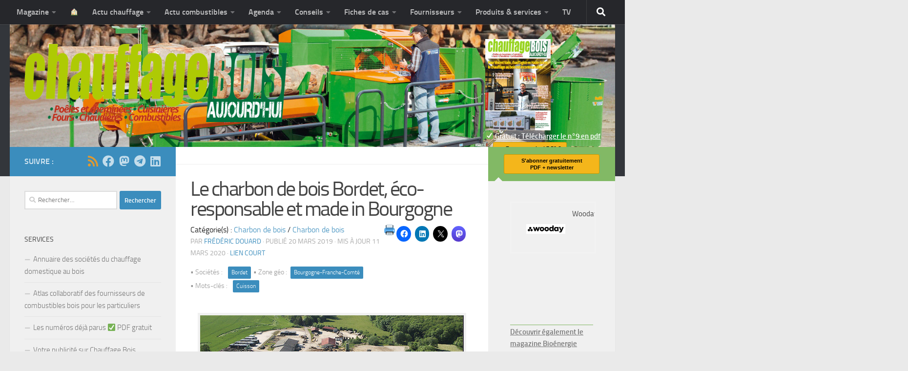

--- FILE ---
content_type: text/html; charset=UTF-8
request_url: https://www.chauffage-bois-magazine.fr/1890/le-charbon-de-bois-bordet-eco-responsable-et-made-in-bourgogne/
body_size: 33813
content:
<!DOCTYPE html>
<html class="no-js" lang="fr-FR">
<head>
  <meta charset="UTF-8">
  <meta name="viewport" content="width=device-width, initial-scale=1.0">
  <link rel="profile" href="https://gmpg.org/xfn/11" />
  <link rel="pingback" href="https://www.chauffage-bois-magazine.fr/xmlrpc.php">

  <title>Le charbon de bois Bordet, éco-responsable et made in Bourgogne &#8211; Chauffage bois aujourd&#039;hui : Magazine professionnel du chauffage domestique au bois</title>
<meta name='robots' content='max-image-preview:large' />
<script>document.documentElement.className = document.documentElement.className.replace("no-js","js");</script>
<link rel='dns-prefetch' href='//secure.gravatar.com' />
<link rel='dns-prefetch' href='//v0.wordpress.com' />
<link rel="alternate" type="application/rss+xml" title="Chauffage bois aujourd&#039;hui : Magazine professionnel du chauffage domestique au bois &raquo; Flux" href="https://www.chauffage-bois-magazine.fr/feed/" />
<link rel="alternate" type="application/rss+xml" title="Chauffage bois aujourd&#039;hui : Magazine professionnel du chauffage domestique au bois &raquo; Flux des commentaires" href="https://www.chauffage-bois-magazine.fr/comments/feed/" />
<script>
window._wpemojiSettings = {"baseUrl":"https:\/\/s.w.org\/images\/core\/emoji\/14.0.0\/72x72\/","ext":".png","svgUrl":"https:\/\/s.w.org\/images\/core\/emoji\/14.0.0\/svg\/","svgExt":".svg","source":{"concatemoji":"https:\/\/www.chauffage-bois-magazine.fr\/wp-includes\/js\/wp-emoji-release.min.js?ver=6.4.3"}};
/*! This file is auto-generated */
!function(i,n){var o,s,e;function c(e){try{var t={supportTests:e,timestamp:(new Date).valueOf()};sessionStorage.setItem(o,JSON.stringify(t))}catch(e){}}function p(e,t,n){e.clearRect(0,0,e.canvas.width,e.canvas.height),e.fillText(t,0,0);var t=new Uint32Array(e.getImageData(0,0,e.canvas.width,e.canvas.height).data),r=(e.clearRect(0,0,e.canvas.width,e.canvas.height),e.fillText(n,0,0),new Uint32Array(e.getImageData(0,0,e.canvas.width,e.canvas.height).data));return t.every(function(e,t){return e===r[t]})}function u(e,t,n){switch(t){case"flag":return n(e,"\ud83c\udff3\ufe0f\u200d\u26a7\ufe0f","\ud83c\udff3\ufe0f\u200b\u26a7\ufe0f")?!1:!n(e,"\ud83c\uddfa\ud83c\uddf3","\ud83c\uddfa\u200b\ud83c\uddf3")&&!n(e,"\ud83c\udff4\udb40\udc67\udb40\udc62\udb40\udc65\udb40\udc6e\udb40\udc67\udb40\udc7f","\ud83c\udff4\u200b\udb40\udc67\u200b\udb40\udc62\u200b\udb40\udc65\u200b\udb40\udc6e\u200b\udb40\udc67\u200b\udb40\udc7f");case"emoji":return!n(e,"\ud83e\udef1\ud83c\udffb\u200d\ud83e\udef2\ud83c\udfff","\ud83e\udef1\ud83c\udffb\u200b\ud83e\udef2\ud83c\udfff")}return!1}function f(e,t,n){var r="undefined"!=typeof WorkerGlobalScope&&self instanceof WorkerGlobalScope?new OffscreenCanvas(300,150):i.createElement("canvas"),a=r.getContext("2d",{willReadFrequently:!0}),o=(a.textBaseline="top",a.font="600 32px Arial",{});return e.forEach(function(e){o[e]=t(a,e,n)}),o}function t(e){var t=i.createElement("script");t.src=e,t.defer=!0,i.head.appendChild(t)}"undefined"!=typeof Promise&&(o="wpEmojiSettingsSupports",s=["flag","emoji"],n.supports={everything:!0,everythingExceptFlag:!0},e=new Promise(function(e){i.addEventListener("DOMContentLoaded",e,{once:!0})}),new Promise(function(t){var n=function(){try{var e=JSON.parse(sessionStorage.getItem(o));if("object"==typeof e&&"number"==typeof e.timestamp&&(new Date).valueOf()<e.timestamp+604800&&"object"==typeof e.supportTests)return e.supportTests}catch(e){}return null}();if(!n){if("undefined"!=typeof Worker&&"undefined"!=typeof OffscreenCanvas&&"undefined"!=typeof URL&&URL.createObjectURL&&"undefined"!=typeof Blob)try{var e="postMessage("+f.toString()+"("+[JSON.stringify(s),u.toString(),p.toString()].join(",")+"));",r=new Blob([e],{type:"text/javascript"}),a=new Worker(URL.createObjectURL(r),{name:"wpTestEmojiSupports"});return void(a.onmessage=function(e){c(n=e.data),a.terminate(),t(n)})}catch(e){}c(n=f(s,u,p))}t(n)}).then(function(e){for(var t in e)n.supports[t]=e[t],n.supports.everything=n.supports.everything&&n.supports[t],"flag"!==t&&(n.supports.everythingExceptFlag=n.supports.everythingExceptFlag&&n.supports[t]);n.supports.everythingExceptFlag=n.supports.everythingExceptFlag&&!n.supports.flag,n.DOMReady=!1,n.readyCallback=function(){n.DOMReady=!0}}).then(function(){return e}).then(function(){var e;n.supports.everything||(n.readyCallback(),(e=n.source||{}).concatemoji?t(e.concatemoji):e.wpemoji&&e.twemoji&&(t(e.twemoji),t(e.wpemoji)))}))}((window,document),window._wpemojiSettings);
</script>
<style id='wp-emoji-styles-inline-css'>

	img.wp-smiley, img.emoji {
		display: inline !important;
		border: none !important;
		box-shadow: none !important;
		height: 1em !important;
		width: 1em !important;
		margin: 0 0.07em !important;
		vertical-align: -0.1em !important;
		background: none !important;
		padding: 0 !important;
	}
</style>
<link rel='stylesheet' id='wp-block-library-css' href='https://www.chauffage-bois-magazine.fr/wp-includes/css/dist/block-library/style.min.css?ver=6.4.3' media='all' />
<link rel='stylesheet' id='a-z-listing-block-css' href='https://www.chauffage-bois-magazine.fr/wp-content/plugins/a-z-listing/css/a-z-listing-default.css?ver=4.3.1' media='all' />
<style id='activitypub-followers-style-inline-css'>
.activitypub-follower-block.is-style-compact .activitypub-handle,.activitypub-follower-block.is-style-compact .sep{display:none}.activitypub-follower-block.is-style-with-lines ul li{border-bottom:.5px solid;margin-bottom:.5rem;padding-bottom:.5rem}.activitypub-follower-block.is-style-with-lines ul li:last-child{border-bottom:none}.activitypub-follower-block.is-style-with-lines .activitypub-handle,.activitypub-follower-block.is-style-with-lines .activitypub-name{text-decoration:none}.activitypub-follower-block.is-style-with-lines .activitypub-handle:hover,.activitypub-follower-block.is-style-with-lines .activitypub-name:hover{text-decoration:underline}.activitypub-follower-block ul{margin:0!important;padding:0!important}.activitypub-follower-block li{display:flex;margin-bottom:1rem}.activitypub-follower-block img{border-radius:50%;height:40px;margin-right:var(--wp--preset--spacing--20,.5rem);width:40px}.activitypub-follower-block .activitypub-link{align-items:center;color:inherit!important;display:flex;flex-flow:row nowrap;max-width:100%;text-decoration:none!important}.activitypub-follower-block .activitypub-handle,.activitypub-follower-block .activitypub-name{text-decoration:underline;text-decoration-thickness:.8px;text-underline-position:under}.activitypub-follower-block .activitypub-handle:hover,.activitypub-follower-block .activitypub-name:hover{text-decoration:none}.activitypub-follower-block .activitypub-name{font-size:var(--wp--preset--font-size--normal,16px)}.activitypub-follower-block .activitypub-actor{font-size:var(--wp--preset--font-size--small,13px);overflow:hidden;text-overflow:ellipsis;white-space:nowrap}.activitypub-follower-block .sep{padding:0 .2rem}.activitypub-follower-block .wp-block-query-pagination{margin-top:1.5rem}.activitypub-follower-block .activitypub-pager{cursor:default}.activitypub-follower-block .activitypub-pager.current{opacity:.33}.activitypub-follower-block .page-numbers{padding:0 .2rem}.activitypub-follower-block .page-numbers.current{font-weight:700;opacity:1}

</style>
<style id='activitypub-follow-me-style-inline-css'>
.activitypub__modal.components-modal__frame{background-color:#f7f7f7;color:#333}.activitypub__modal.components-modal__frame .components-modal__header-heading,.activitypub__modal.components-modal__frame h4{color:#333;letter-spacing:inherit;word-spacing:inherit}.activitypub__modal.components-modal__frame .components-modal__header .components-button:hover{color:var(--color-white)}.activitypub__dialog{max-width:40em}.activitypub__dialog h4{line-height:1;margin:0}.activitypub__dialog .activitypub-dialog__section{margin-bottom:2em}.activitypub__dialog .activitypub-dialog__remember{margin-top:1em}.activitypub__dialog .activitypub-dialog__description{font-size:var(--wp--preset--font-size--normal,.75rem);margin:.33em 0 1em}.activitypub__dialog .activitypub-dialog__button-group{align-items:flex-end;display:flex;justify-content:flex-end}.activitypub__dialog .activitypub-dialog__button-group svg{height:21px;margin-right:.5em;width:21px}.activitypub__dialog .activitypub-dialog__button-group input{background-color:var(--wp--preset--color--white);border-radius:50px 0 0 50px;border-width:1px;border:1px solid var(--wp--preset--color--black);color:var(--wp--preset--color--black);flex:1;font-size:16px;height:inherit;line-height:1;margin-right:0;padding:15px 23px}.activitypub__dialog .activitypub-dialog__button-group button{align-self:center;background-color:var(--wp--preset--color--black);border-radius:0 50px 50px 0;border-width:1px;color:var(--wp--preset--color--white);font-size:16px;height:inherit;line-height:1;margin-left:0;padding:15px 23px;text-decoration:none}.activitypub__dialog .activitypub-dialog__button-group button:hover{border:inherit}.activitypub-follow-me-block-wrapper{width:100%}.activitypub-follow-me-block-wrapper.has-background .activitypub-profile,.activitypub-follow-me-block-wrapper.has-border-color .activitypub-profile{padding-left:1rem;padding-right:1rem}.activitypub-follow-me-block-wrapper .activitypub-profile{align-items:center;display:flex;padding:1rem 0}.activitypub-follow-me-block-wrapper .activitypub-profile .activitypub-profile__avatar{border-radius:50%;height:75px;margin-right:1rem;width:75px}.activitypub-follow-me-block-wrapper .activitypub-profile .activitypub-profile__content{flex:1;min-width:0}.activitypub-follow-me-block-wrapper .activitypub-profile .activitypub-profile__handle,.activitypub-follow-me-block-wrapper .activitypub-profile .activitypub-profile__name{line-height:1.2;margin:0;overflow:hidden;text-overflow:ellipsis;white-space:nowrap}.activitypub-follow-me-block-wrapper .activitypub-profile .activitypub-profile__name{font-size:1.25em}.activitypub-follow-me-block-wrapper .activitypub-profile .activitypub-profile__follow{align-self:center;background-color:var(--wp--preset--color--black);color:var(--wp--preset--color--white)}.activitypub-follow-me-block-wrapper .activitypub-profile .activitypub-profile__follow:not(:only-child){margin-left:1rem}

</style>
<link rel='stylesheet' id='wp-components-css' href='https://www.chauffage-bois-magazine.fr/wp-includes/css/dist/components/style.min.css?ver=6.4.3' media='all' />
<style id='activitypub-reply-style-inline-css'>
.activitypub-embed{background:#fff;border:1px solid #e6e6e6;border-radius:12px;font-family:-apple-system,BlinkMacSystemFont,Segoe UI,Roboto,Helvetica,Arial,sans-serif;max-width:100%;padding:0}.activitypub-reply-block .activitypub-embed{margin:1em 0}.activitypub-embed-header{align-items:center;display:flex;gap:10px;padding:15px}.activitypub-embed-header img{border-radius:50%;height:48px;width:48px}.activitypub-embed-header-text{flex-grow:1}.activitypub-embed-header-text h2{color:#000;font-size:15px;font-weight:600;margin:0;padding:0}.activitypub-embed-header-text .ap-account{color:#687684;font-size:14px;text-decoration:none}.activitypub-embed-content{padding:0 15px 15px}.activitypub-embed-content .ap-title{color:#000;font-size:23px;font-weight:600;margin:0 0 10px;padding:0}.activitypub-embed-content .ap-subtitle{color:#000;font-size:15px;margin:0 0 15px}.activitypub-embed-content .ap-preview{border:1px solid #e6e6e6;border-radius:8px;overflow:hidden}.activitypub-embed-content .ap-preview img{display:block;height:auto;width:100%}.activitypub-embed-content .ap-preview-text{padding:15px}.activitypub-embed-meta{border-top:1px solid #e6e6e6;color:#687684;display:flex;font-size:13px;gap:15px;padding:15px}.activitypub-embed-meta .ap-stat{align-items:center;display:flex;gap:5px}.activitypub-embed-meta a.ap-stat{color:inherit;text-decoration:none}.activitypub-embed-meta strong{color:#000;font-weight:600}.activitypub-embed-meta .ap-stat-label{color:#687684}.wp-block-activitypub-reply .components-spinner{height:12px;margin-bottom:0;margin-top:0;width:12px}

</style>
<style id='activitypub-reactions-style-inline-css'>
.activitypub-reactions h6{border-top:1px solid;border-top-color:var(--wp--preset--color--contrast-2);display:inline-block;padding-top:.5em}.activitypub-reactions .reaction-group{align-items:center;display:flex;gap:.75em;justify-content:flex-start;margin:.5em 0;position:relative;width:100%}@media(max-width:782px){.activitypub-reactions .reaction-group:has(.reaction-avatars:not(:empty)){justify-content:space-between}}.activitypub-reactions .reaction-avatars{align-items:center;display:flex;flex-direction:row;list-style:none;margin:0;padding:0}.activitypub-reactions .reaction-avatars li{margin:0 -10px 0 0;padding:0}.activitypub-reactions .reaction-avatars li:last-child{margin-right:0}.activitypub-reactions .reaction-avatars li a{display:block;text-decoration:none}.activitypub-reactions .reaction-avatars .reaction-avatar{border:.5px solid var(--wp--preset--color--contrast,hsla(0,0%,100%,.8));border-radius:50%;box-shadow:0 0 0 .5px hsla(0,0%,100%,.8),0 1px 3px rgba(0,0,0,.2);height:32px;transition:transform .6s cubic-bezier(.34,1.56,.64,1);width:32px;will-change:transform}.activitypub-reactions .reaction-avatars .reaction-avatar.wave-active{transform:translateY(-5px)}.activitypub-reactions .reaction-avatars .reaction-avatar.wave-active.rotate-clockwise{transform:translateY(-5px) rotate(30deg)}.activitypub-reactions .reaction-avatars .reaction-avatar.wave-active.rotate-counter{transform:translateY(-5px) rotate(-30deg)}.activitypub-reactions .reaction-avatars .reaction-avatar:hover{position:relative;z-index:1}.activitypub-reactions .reaction-label.components-button{color:var(--wp--preset--color--contrast,--wp--preset--color--secondary,#2271b1);flex:0 0 auto;height:auto;padding:0;text-decoration:none;white-space:nowrap}.activitypub-reactions .reaction-label.components-button:hover{color:var(--wp--preset--color--contrast,--wp--preset--color--secondary,#135e96);text-decoration:underline}.activitypub-reactions .reaction-label.components-button:focus:not(:disabled){box-shadow:none;outline:1px solid var(--wp--preset--color--contrast,#135e96);outline-offset:2px}.activitypub-reaction-list{background-color:var(--wp--preset--color--background,var(--wp--preset--color--custom-background,var(--wp--preset--color--base)));list-style:none;margin:0;max-width:300px;padding:.25em 1.3em .25em .7em;width:-moz-max-content;width:max-content}.activitypub-reaction-list ul{margin:0;padding:0}.activitypub-reaction-list li{font-size:var(--wp--preset--font-size--small);margin:0;padding:0}.activitypub-reaction-list a{align-items:center;color:var(--wp--preset--color--contrast,var(--wp--preset--color--secondary));display:flex;font-size:var(--wp--preset--font-size--small,.75rem);gap:.5em;justify-content:flex-start;padding:.5em;text-decoration:none}.activitypub-reaction-list a:hover{text-decoration:underline}.activitypub-reaction-list a img{border-radius:50%;flex:none;height:24px;width:24px}

</style>
<link rel='stylesheet' id='mediaelement-css' href='https://www.chauffage-bois-magazine.fr/wp-includes/js/mediaelement/mediaelementplayer-legacy.min.css?ver=4.2.17' media='all' />
<link rel='stylesheet' id='wp-mediaelement-css' href='https://www.chauffage-bois-magazine.fr/wp-includes/js/mediaelement/wp-mediaelement.min.css?ver=6.4.3' media='all' />
<style id='jetpack-sharing-buttons-style-inline-css'>
.jetpack-sharing-buttons__services-list{display:flex;flex-direction:row;flex-wrap:wrap;gap:0;list-style-type:none;margin:5px;padding:0}.jetpack-sharing-buttons__services-list.has-small-icon-size{font-size:12px}.jetpack-sharing-buttons__services-list.has-normal-icon-size{font-size:16px}.jetpack-sharing-buttons__services-list.has-large-icon-size{font-size:24px}.jetpack-sharing-buttons__services-list.has-huge-icon-size{font-size:36px}@media print{.jetpack-sharing-buttons__services-list{display:none!important}}.editor-styles-wrapper .wp-block-jetpack-sharing-buttons{gap:0;padding-inline-start:0}ul.jetpack-sharing-buttons__services-list.has-background{padding:1.25em 2.375em}
</style>
<style id='classic-theme-styles-inline-css'>
/*! This file is auto-generated */
.wp-block-button__link{color:#fff;background-color:#32373c;border-radius:9999px;box-shadow:none;text-decoration:none;padding:calc(.667em + 2px) calc(1.333em + 2px);font-size:1.125em}.wp-block-file__button{background:#32373c;color:#fff;text-decoration:none}
</style>
<style id='global-styles-inline-css'>
body{--wp--preset--color--black: #000000;--wp--preset--color--cyan-bluish-gray: #abb8c3;--wp--preset--color--white: #ffffff;--wp--preset--color--pale-pink: #f78da7;--wp--preset--color--vivid-red: #cf2e2e;--wp--preset--color--luminous-vivid-orange: #ff6900;--wp--preset--color--luminous-vivid-amber: #fcb900;--wp--preset--color--light-green-cyan: #7bdcb5;--wp--preset--color--vivid-green-cyan: #00d084;--wp--preset--color--pale-cyan-blue: #8ed1fc;--wp--preset--color--vivid-cyan-blue: #0693e3;--wp--preset--color--vivid-purple: #9b51e0;--wp--preset--gradient--vivid-cyan-blue-to-vivid-purple: linear-gradient(135deg,rgba(6,147,227,1) 0%,rgb(155,81,224) 100%);--wp--preset--gradient--light-green-cyan-to-vivid-green-cyan: linear-gradient(135deg,rgb(122,220,180) 0%,rgb(0,208,130) 100%);--wp--preset--gradient--luminous-vivid-amber-to-luminous-vivid-orange: linear-gradient(135deg,rgba(252,185,0,1) 0%,rgba(255,105,0,1) 100%);--wp--preset--gradient--luminous-vivid-orange-to-vivid-red: linear-gradient(135deg,rgba(255,105,0,1) 0%,rgb(207,46,46) 100%);--wp--preset--gradient--very-light-gray-to-cyan-bluish-gray: linear-gradient(135deg,rgb(238,238,238) 0%,rgb(169,184,195) 100%);--wp--preset--gradient--cool-to-warm-spectrum: linear-gradient(135deg,rgb(74,234,220) 0%,rgb(151,120,209) 20%,rgb(207,42,186) 40%,rgb(238,44,130) 60%,rgb(251,105,98) 80%,rgb(254,248,76) 100%);--wp--preset--gradient--blush-light-purple: linear-gradient(135deg,rgb(255,206,236) 0%,rgb(152,150,240) 100%);--wp--preset--gradient--blush-bordeaux: linear-gradient(135deg,rgb(254,205,165) 0%,rgb(254,45,45) 50%,rgb(107,0,62) 100%);--wp--preset--gradient--luminous-dusk: linear-gradient(135deg,rgb(255,203,112) 0%,rgb(199,81,192) 50%,rgb(65,88,208) 100%);--wp--preset--gradient--pale-ocean: linear-gradient(135deg,rgb(255,245,203) 0%,rgb(182,227,212) 50%,rgb(51,167,181) 100%);--wp--preset--gradient--electric-grass: linear-gradient(135deg,rgb(202,248,128) 0%,rgb(113,206,126) 100%);--wp--preset--gradient--midnight: linear-gradient(135deg,rgb(2,3,129) 0%,rgb(40,116,252) 100%);--wp--preset--font-size--small: 13px;--wp--preset--font-size--medium: 20px;--wp--preset--font-size--large: 36px;--wp--preset--font-size--x-large: 42px;--wp--preset--spacing--20: 0.44rem;--wp--preset--spacing--30: 0.67rem;--wp--preset--spacing--40: 1rem;--wp--preset--spacing--50: 1.5rem;--wp--preset--spacing--60: 2.25rem;--wp--preset--spacing--70: 3.38rem;--wp--preset--spacing--80: 5.06rem;--wp--preset--shadow--natural: 6px 6px 9px rgba(0, 0, 0, 0.2);--wp--preset--shadow--deep: 12px 12px 50px rgba(0, 0, 0, 0.4);--wp--preset--shadow--sharp: 6px 6px 0px rgba(0, 0, 0, 0.2);--wp--preset--shadow--outlined: 6px 6px 0px -3px rgba(255, 255, 255, 1), 6px 6px rgba(0, 0, 0, 1);--wp--preset--shadow--crisp: 6px 6px 0px rgba(0, 0, 0, 1);}:where(.is-layout-flex){gap: 0.5em;}:where(.is-layout-grid){gap: 0.5em;}body .is-layout-flow > .alignleft{float: left;margin-inline-start: 0;margin-inline-end: 2em;}body .is-layout-flow > .alignright{float: right;margin-inline-start: 2em;margin-inline-end: 0;}body .is-layout-flow > .aligncenter{margin-left: auto !important;margin-right: auto !important;}body .is-layout-constrained > .alignleft{float: left;margin-inline-start: 0;margin-inline-end: 2em;}body .is-layout-constrained > .alignright{float: right;margin-inline-start: 2em;margin-inline-end: 0;}body .is-layout-constrained > .aligncenter{margin-left: auto !important;margin-right: auto !important;}body .is-layout-constrained > :where(:not(.alignleft):not(.alignright):not(.alignfull)){max-width: var(--wp--style--global--content-size);margin-left: auto !important;margin-right: auto !important;}body .is-layout-constrained > .alignwide{max-width: var(--wp--style--global--wide-size);}body .is-layout-flex{display: flex;}body .is-layout-flex{flex-wrap: wrap;align-items: center;}body .is-layout-flex > *{margin: 0;}body .is-layout-grid{display: grid;}body .is-layout-grid > *{margin: 0;}:where(.wp-block-columns.is-layout-flex){gap: 2em;}:where(.wp-block-columns.is-layout-grid){gap: 2em;}:where(.wp-block-post-template.is-layout-flex){gap: 1.25em;}:where(.wp-block-post-template.is-layout-grid){gap: 1.25em;}.has-black-color{color: var(--wp--preset--color--black) !important;}.has-cyan-bluish-gray-color{color: var(--wp--preset--color--cyan-bluish-gray) !important;}.has-white-color{color: var(--wp--preset--color--white) !important;}.has-pale-pink-color{color: var(--wp--preset--color--pale-pink) !important;}.has-vivid-red-color{color: var(--wp--preset--color--vivid-red) !important;}.has-luminous-vivid-orange-color{color: var(--wp--preset--color--luminous-vivid-orange) !important;}.has-luminous-vivid-amber-color{color: var(--wp--preset--color--luminous-vivid-amber) !important;}.has-light-green-cyan-color{color: var(--wp--preset--color--light-green-cyan) !important;}.has-vivid-green-cyan-color{color: var(--wp--preset--color--vivid-green-cyan) !important;}.has-pale-cyan-blue-color{color: var(--wp--preset--color--pale-cyan-blue) !important;}.has-vivid-cyan-blue-color{color: var(--wp--preset--color--vivid-cyan-blue) !important;}.has-vivid-purple-color{color: var(--wp--preset--color--vivid-purple) !important;}.has-black-background-color{background-color: var(--wp--preset--color--black) !important;}.has-cyan-bluish-gray-background-color{background-color: var(--wp--preset--color--cyan-bluish-gray) !important;}.has-white-background-color{background-color: var(--wp--preset--color--white) !important;}.has-pale-pink-background-color{background-color: var(--wp--preset--color--pale-pink) !important;}.has-vivid-red-background-color{background-color: var(--wp--preset--color--vivid-red) !important;}.has-luminous-vivid-orange-background-color{background-color: var(--wp--preset--color--luminous-vivid-orange) !important;}.has-luminous-vivid-amber-background-color{background-color: var(--wp--preset--color--luminous-vivid-amber) !important;}.has-light-green-cyan-background-color{background-color: var(--wp--preset--color--light-green-cyan) !important;}.has-vivid-green-cyan-background-color{background-color: var(--wp--preset--color--vivid-green-cyan) !important;}.has-pale-cyan-blue-background-color{background-color: var(--wp--preset--color--pale-cyan-blue) !important;}.has-vivid-cyan-blue-background-color{background-color: var(--wp--preset--color--vivid-cyan-blue) !important;}.has-vivid-purple-background-color{background-color: var(--wp--preset--color--vivid-purple) !important;}.has-black-border-color{border-color: var(--wp--preset--color--black) !important;}.has-cyan-bluish-gray-border-color{border-color: var(--wp--preset--color--cyan-bluish-gray) !important;}.has-white-border-color{border-color: var(--wp--preset--color--white) !important;}.has-pale-pink-border-color{border-color: var(--wp--preset--color--pale-pink) !important;}.has-vivid-red-border-color{border-color: var(--wp--preset--color--vivid-red) !important;}.has-luminous-vivid-orange-border-color{border-color: var(--wp--preset--color--luminous-vivid-orange) !important;}.has-luminous-vivid-amber-border-color{border-color: var(--wp--preset--color--luminous-vivid-amber) !important;}.has-light-green-cyan-border-color{border-color: var(--wp--preset--color--light-green-cyan) !important;}.has-vivid-green-cyan-border-color{border-color: var(--wp--preset--color--vivid-green-cyan) !important;}.has-pale-cyan-blue-border-color{border-color: var(--wp--preset--color--pale-cyan-blue) !important;}.has-vivid-cyan-blue-border-color{border-color: var(--wp--preset--color--vivid-cyan-blue) !important;}.has-vivid-purple-border-color{border-color: var(--wp--preset--color--vivid-purple) !important;}.has-vivid-cyan-blue-to-vivid-purple-gradient-background{background: var(--wp--preset--gradient--vivid-cyan-blue-to-vivid-purple) !important;}.has-light-green-cyan-to-vivid-green-cyan-gradient-background{background: var(--wp--preset--gradient--light-green-cyan-to-vivid-green-cyan) !important;}.has-luminous-vivid-amber-to-luminous-vivid-orange-gradient-background{background: var(--wp--preset--gradient--luminous-vivid-amber-to-luminous-vivid-orange) !important;}.has-luminous-vivid-orange-to-vivid-red-gradient-background{background: var(--wp--preset--gradient--luminous-vivid-orange-to-vivid-red) !important;}.has-very-light-gray-to-cyan-bluish-gray-gradient-background{background: var(--wp--preset--gradient--very-light-gray-to-cyan-bluish-gray) !important;}.has-cool-to-warm-spectrum-gradient-background{background: var(--wp--preset--gradient--cool-to-warm-spectrum) !important;}.has-blush-light-purple-gradient-background{background: var(--wp--preset--gradient--blush-light-purple) !important;}.has-blush-bordeaux-gradient-background{background: var(--wp--preset--gradient--blush-bordeaux) !important;}.has-luminous-dusk-gradient-background{background: var(--wp--preset--gradient--luminous-dusk) !important;}.has-pale-ocean-gradient-background{background: var(--wp--preset--gradient--pale-ocean) !important;}.has-electric-grass-gradient-background{background: var(--wp--preset--gradient--electric-grass) !important;}.has-midnight-gradient-background{background: var(--wp--preset--gradient--midnight) !important;}.has-small-font-size{font-size: var(--wp--preset--font-size--small) !important;}.has-medium-font-size{font-size: var(--wp--preset--font-size--medium) !important;}.has-large-font-size{font-size: var(--wp--preset--font-size--large) !important;}.has-x-large-font-size{font-size: var(--wp--preset--font-size--x-large) !important;}
.wp-block-navigation a:where(:not(.wp-element-button)){color: inherit;}
:where(.wp-block-post-template.is-layout-flex){gap: 1.25em;}:where(.wp-block-post-template.is-layout-grid){gap: 1.25em;}
:where(.wp-block-columns.is-layout-flex){gap: 2em;}:where(.wp-block-columns.is-layout-grid){gap: 2em;}
.wp-block-pullquote{font-size: 1.5em;line-height: 1.6;}
</style>
<link rel='stylesheet' id='taxonomy-image-plugin-public-css' href='https://www.chauffage-bois-magazine.fr/wp-content/plugins/taxonomy-images/css/style.css?ver=0.9.6' media='screen' />
<link rel='stylesheet' id='wp-sponsors-css' href='https://www.chauffage-bois-magazine.fr/wp-content/plugins/wp-sponsors/assets/dist/css/public.css?ver=3.5.1' media='all' />
<link rel='stylesheet' id='hueman-style-css' href='https://www.chauffage-bois-magazine.fr/wp-content/themes/hueman/style.css?ver=6.4.3' media='all' />
<link rel='stylesheet' id='child-style-css' href='https://www.chauffage-bois-magazine.fr/wp-content/themes/hueplus/style.css?ver=1.0' media='all' />
<link rel='stylesheet' id='glightbox-css-css' href='https://www.chauffage-bois-magazine.fr/wp-content/themes/hueplus/glightbox/glightbox.css?ver=6.4.3' media='all' />
<link rel='stylesheet' id='hueman-main-style-css' href='https://www.chauffage-bois-magazine.fr/wp-content/themes/hueman/assets/front/css/main.min.css?ver=3.7.24' media='all' />
<style id='hueman-main-style-inline-css'>
body { font-size:1.00rem; }@media only screen and (min-width: 720px) {
        .nav > li { font-size:1.00rem; }
      }::selection { background-color: #3b8dbd; }
::-moz-selection { background-color: #3b8dbd; }a,a>span.hu-external::after,.themeform label .required,#flexslider-featured .flex-direction-nav .flex-next:hover,#flexslider-featured .flex-direction-nav .flex-prev:hover,.post-hover:hover .post-title a,.post-title a:hover,.sidebar.s1 .post-nav li a:hover i,.content .post-nav li a:hover i,.post-related a:hover,.sidebar.s1 .widget_rss ul li a,#footer .widget_rss ul li a,.sidebar.s1 .widget_calendar a,#footer .widget_calendar a,.sidebar.s1 .alx-tab .tab-item-category a,.sidebar.s1 .alx-posts .post-item-category a,.sidebar.s1 .alx-tab li:hover .tab-item-title a,.sidebar.s1 .alx-tab li:hover .tab-item-comment a,.sidebar.s1 .alx-posts li:hover .post-item-title a,#footer .alx-tab .tab-item-category a,#footer .alx-posts .post-item-category a,#footer .alx-tab li:hover .tab-item-title a,#footer .alx-tab li:hover .tab-item-comment a,#footer .alx-posts li:hover .post-item-title a,.comment-tabs li.active a,.comment-awaiting-moderation,.child-menu a:hover,.child-menu .current_page_item > a,.wp-pagenavi a{ color: #3b8dbd; }input[type="submit"],.themeform button[type="submit"],.sidebar.s1 .sidebar-top,.sidebar.s1 .sidebar-toggle,#flexslider-featured .flex-control-nav li a.flex-active,.post-tags a:hover,.sidebar.s1 .widget_calendar caption,#footer .widget_calendar caption,.author-bio .bio-avatar:after,.commentlist li.bypostauthor > .comment-body:after,.commentlist li.comment-author-admin > .comment-body:after{ background-color: #3b8dbd; }.post-format .format-container { border-color: #3b8dbd; }.sidebar.s1 .alx-tabs-nav li.active a,#footer .alx-tabs-nav li.active a,.comment-tabs li.active a,.wp-pagenavi a:hover,.wp-pagenavi a:active,.wp-pagenavi span.current{ border-bottom-color: #3b8dbd!important; }.sidebar.s2 .post-nav li a:hover i,
.sidebar.s2 .widget_rss ul li a,
.sidebar.s2 .widget_calendar a,
.sidebar.s2 .alx-tab .tab-item-category a,
.sidebar.s2 .alx-posts .post-item-category a,
.sidebar.s2 .alx-tab li:hover .tab-item-title a,
.sidebar.s2 .alx-tab li:hover .tab-item-comment a,
.sidebar.s2 .alx-posts li:hover .post-item-title a { color: #82b965; }
.sidebar.s2 .sidebar-top,.sidebar.s2 .sidebar-toggle,.post-comments,.jp-play-bar,.jp-volume-bar-value,.sidebar.s2 .widget_calendar caption{ background-color: #82b965; }.sidebar.s2 .alx-tabs-nav li.active a { border-bottom-color: #82b965; }
.post-comments::before { border-right-color: #82b965; }
      .search-expand,
              #nav-topbar.nav-container { background-color: #26272b}@media only screen and (min-width: 720px) {
                #nav-topbar .nav ul { background-color: #26272b; }
              }.is-scrolled #header .nav-container.desktop-sticky,
              .is-scrolled #header .search-expand { background-color: #26272b; background-color: rgba(38,39,43,0.90) }.is-scrolled .topbar-transparent #nav-topbar.desktop-sticky .nav ul { background-color: #26272b; background-color: rgba(38,39,43,0.95) }#header { background-color: #33363b; }
@media only screen and (min-width: 720px) {
  #nav-header .nav ul { background-color: #33363b; }
}
        #header #nav-mobile { background-color: #33363b; }.is-scrolled #header #nav-mobile { background-color: #33363b; background-color: rgba(51,54,59,0.90) }#nav-header.nav-container, #main-header-search .search-expand { background-color: #33363b; }
@media only screen and (min-width: 720px) {
  #nav-header .nav ul { background-color: #33363b; }
}
        .site-title a img { max-height: 160px; }body { background-color: #eaeaea; }
</style>
<link rel='stylesheet' id='theme-stylesheet-css' href='https://www.chauffage-bois-magazine.fr/wp-content/themes/hueplus/style.css?ver=1.0' media='all' />
<link rel='stylesheet' id='hueman-font-awesome-css' href='https://www.chauffage-bois-magazine.fr/wp-content/themes/hueman/assets/front/css/font-awesome.min.css?ver=3.7.24' media='all' />
<link rel='stylesheet' id='dashicons-css' href='https://www.chauffage-bois-magazine.fr/wp-includes/css/dashicons.min.css?ver=6.4.3' media='all' />
<link rel='stylesheet' id='a-z-listing-css' href='https://www.chauffage-bois-magazine.fr/wp-content/plugins/a-z-listing/css/a-z-listing-default.css?ver=4.3.1' media='all' />
<link rel='stylesheet' id='sharedaddy-css' href='https://www.chauffage-bois-magazine.fr/wp-content/plugins/jetpack/modules/sharedaddy/sharing.css?ver=13.2.3' media='all' />
<link rel='stylesheet' id='social-logos-css' href='https://www.chauffage-bois-magazine.fr/wp-content/plugins/jetpack/_inc/social-logos/social-logos.min.css?ver=13.2.3' media='all' />
<script src="https://www.chauffage-bois-magazine.fr/wp-includes/js/jquery/jquery.min.js?ver=3.7.1" id="jquery-core-js"></script>
<script src="https://www.chauffage-bois-magazine.fr/wp-includes/js/jquery/jquery-migrate.min.js?ver=3.4.1" id="jquery-migrate-js"></script>
<script src="https://www.chauffage-bois-magazine.fr/wp-content/plugins/wp-sponsors/assets/dist/js/public.js?ver=3.5.1" id="wp-sponsors-js"></script>
<link rel="https://api.w.org/" href="https://www.chauffage-bois-magazine.fr/wp-json/" /><link rel="alternate" type="application/json" href="https://www.chauffage-bois-magazine.fr/wp-json/wp/v2/posts/1890" /><link rel="EditURI" type="application/rsd+xml" title="RSD" href="https://www.chauffage-bois-magazine.fr/xmlrpc.php?rsd" />
<meta name="generator" content="WordPress 6.4.3" />
<link rel="canonical" href="https://www.chauffage-bois-magazine.fr/1890/le-charbon-de-bois-bordet-eco-responsable-et-made-in-bourgogne/" />
<link rel='shortlink' href='https://www.chauffage-bois-magazine.fr/?p=1890' />
<link rel="alternate" type="application/json+oembed" href="https://www.chauffage-bois-magazine.fr/wp-json/oembed/1.0/embed?url=https%3A%2F%2Fwww.chauffage-bois-magazine.fr%2F1890%2Fle-charbon-de-bois-bordet-eco-responsable-et-made-in-bourgogne%2F" />
<link rel="alternate" type="text/xml+oembed" href="https://www.chauffage-bois-magazine.fr/wp-json/oembed/1.0/embed?url=https%3A%2F%2Fwww.chauffage-bois-magazine.fr%2F1890%2Fle-charbon-de-bois-bordet-eco-responsable-et-made-in-bourgogne%2F&#038;format=xml" />
<script src='https://www.bioenergie-promotion.fr/?dm=fb830dae9d21b86d210396928918bc05&action=load&blogid=7&siteid=1&t=1873961460&back=https%3A%2F%2Fwww.chauffage-bois-magazine.fr%2F1890%2Fle-charbon-de-bois-bordet-eco-responsable-et-made-in-bourgogne%2F' type='text/javascript'></script><meta property="fediverse:creator" name="fediverse:creator" content="chauffage-bois-magazine@www.chauffage-bois-magazine.fr" />
    <link rel="preload" as="font" type="font/woff2" href="https://www.chauffage-bois-magazine.fr/wp-content/themes/hueman/assets/front/webfonts/fa-brands-400.woff2?v=5.15.2" crossorigin="anonymous"/>
    <link rel="preload" as="font" type="font/woff2" href="https://www.chauffage-bois-magazine.fr/wp-content/themes/hueman/assets/front/webfonts/fa-regular-400.woff2?v=5.15.2" crossorigin="anonymous"/>
    <link rel="preload" as="font" type="font/woff2" href="https://www.chauffage-bois-magazine.fr/wp-content/themes/hueman/assets/front/webfonts/fa-solid-900.woff2?v=5.15.2" crossorigin="anonymous"/>
  <link rel="preload" as="font" type="font/woff" href="https://www.chauffage-bois-magazine.fr/wp-content/themes/hueman/assets/front/fonts/titillium-light-webfont.woff" crossorigin="anonymous"/>
<link rel="preload" as="font" type="font/woff" href="https://www.chauffage-bois-magazine.fr/wp-content/themes/hueman/assets/front/fonts/titillium-lightitalic-webfont.woff" crossorigin="anonymous"/>
<link rel="preload" as="font" type="font/woff" href="https://www.chauffage-bois-magazine.fr/wp-content/themes/hueman/assets/front/fonts/titillium-regular-webfont.woff" crossorigin="anonymous"/>
<link rel="preload" as="font" type="font/woff" href="https://www.chauffage-bois-magazine.fr/wp-content/themes/hueman/assets/front/fonts/titillium-regularitalic-webfont.woff" crossorigin="anonymous"/>
<link rel="preload" as="font" type="font/woff" href="https://www.chauffage-bois-magazine.fr/wp-content/themes/hueman/assets/front/fonts/titillium-semibold-webfont.woff" crossorigin="anonymous"/>
<style>
  /*  base : fonts
/* ------------------------------------ */
body { font-family: "Titillium", Arial, sans-serif; }
@font-face {
  font-family: 'Titillium';
  src: url('https://www.chauffage-bois-magazine.fr/wp-content/themes/hueman/assets/front/fonts/titillium-light-webfont.eot');
  src: url('https://www.chauffage-bois-magazine.fr/wp-content/themes/hueman/assets/front/fonts/titillium-light-webfont.svg#titillium-light-webfont') format('svg'),
     url('https://www.chauffage-bois-magazine.fr/wp-content/themes/hueman/assets/front/fonts/titillium-light-webfont.eot?#iefix') format('embedded-opentype'),
     url('https://www.chauffage-bois-magazine.fr/wp-content/themes/hueman/assets/front/fonts/titillium-light-webfont.woff') format('woff'),
     url('https://www.chauffage-bois-magazine.fr/wp-content/themes/hueman/assets/front/fonts/titillium-light-webfont.ttf') format('truetype');
  font-weight: 300;
  font-style: normal;
}
@font-face {
  font-family: 'Titillium';
  src: url('https://www.chauffage-bois-magazine.fr/wp-content/themes/hueman/assets/front/fonts/titillium-lightitalic-webfont.eot');
  src: url('https://www.chauffage-bois-magazine.fr/wp-content/themes/hueman/assets/front/fonts/titillium-lightitalic-webfont.svg#titillium-lightitalic-webfont') format('svg'),
     url('https://www.chauffage-bois-magazine.fr/wp-content/themes/hueman/assets/front/fonts/titillium-lightitalic-webfont.eot?#iefix') format('embedded-opentype'),
     url('https://www.chauffage-bois-magazine.fr/wp-content/themes/hueman/assets/front/fonts/titillium-lightitalic-webfont.woff') format('woff'),
     url('https://www.chauffage-bois-magazine.fr/wp-content/themes/hueman/assets/front/fonts/titillium-lightitalic-webfont.ttf') format('truetype');
  font-weight: 300;
  font-style: italic;
}
@font-face {
  font-family: 'Titillium';
  src: url('https://www.chauffage-bois-magazine.fr/wp-content/themes/hueman/assets/front/fonts/titillium-regular-webfont.eot');
  src: url('https://www.chauffage-bois-magazine.fr/wp-content/themes/hueman/assets/front/fonts/titillium-regular-webfont.svg#titillium-regular-webfont') format('svg'),
     url('https://www.chauffage-bois-magazine.fr/wp-content/themes/hueman/assets/front/fonts/titillium-regular-webfont.eot?#iefix') format('embedded-opentype'),
     url('https://www.chauffage-bois-magazine.fr/wp-content/themes/hueman/assets/front/fonts/titillium-regular-webfont.woff') format('woff'),
     url('https://www.chauffage-bois-magazine.fr/wp-content/themes/hueman/assets/front/fonts/titillium-regular-webfont.ttf') format('truetype');
  font-weight: 400;
  font-style: normal;
}
@font-face {
  font-family: 'Titillium';
  src: url('https://www.chauffage-bois-magazine.fr/wp-content/themes/hueman/assets/front/fonts/titillium-regularitalic-webfont.eot');
  src: url('https://www.chauffage-bois-magazine.fr/wp-content/themes/hueman/assets/front/fonts/titillium-regularitalic-webfont.svg#titillium-regular-webfont') format('svg'),
     url('https://www.chauffage-bois-magazine.fr/wp-content/themes/hueman/assets/front/fonts/titillium-regularitalic-webfont.eot?#iefix') format('embedded-opentype'),
     url('https://www.chauffage-bois-magazine.fr/wp-content/themes/hueman/assets/front/fonts/titillium-regularitalic-webfont.woff') format('woff'),
     url('https://www.chauffage-bois-magazine.fr/wp-content/themes/hueman/assets/front/fonts/titillium-regularitalic-webfont.ttf') format('truetype');
  font-weight: 400;
  font-style: italic;
}
@font-face {
    font-family: 'Titillium';
    src: url('https://www.chauffage-bois-magazine.fr/wp-content/themes/hueman/assets/front/fonts/titillium-semibold-webfont.eot');
    src: url('https://www.chauffage-bois-magazine.fr/wp-content/themes/hueman/assets/front/fonts/titillium-semibold-webfont.svg#titillium-semibold-webfont') format('svg'),
         url('https://www.chauffage-bois-magazine.fr/wp-content/themes/hueman/assets/front/fonts/titillium-semibold-webfont.eot?#iefix') format('embedded-opentype'),
         url('https://www.chauffage-bois-magazine.fr/wp-content/themes/hueman/assets/front/fonts/titillium-semibold-webfont.woff') format('woff'),
         url('https://www.chauffage-bois-magazine.fr/wp-content/themes/hueman/assets/front/fonts/titillium-semibold-webfont.ttf') format('truetype');
  font-weight: 600;
  font-style: normal;
}
</style>
  <!--[if lt IE 9]>
<script src="https://www.chauffage-bois-magazine.fr/wp-content/themes/hueman/assets/front/js/ie/html5shiv-printshiv.min.js"></script>
<script src="https://www.chauffage-bois-magazine.fr/wp-content/themes/hueman/assets/front/js/ie/selectivizr.js"></script>
<![endif]-->

<link rel="alternate" title="ActivityPub (JSON)" type="application/activity+json" href="https://www.chauffage-bois-magazine.fr/?p=1890" />

<!-- Jetpack Open Graph Tags -->
<meta property="og:type" content="article" />
<meta property="og:title" content="Le charbon de bois Bordet, éco-responsable et made in Bourgogne" />
<meta property="og:url" content="https://www.chauffage-bois-magazine.fr/1890/le-charbon-de-bois-bordet-eco-responsable-et-made-in-bourgogne/" />
<meta property="og:description" content="On le sait peu mais la première source d’énergie de cuisson dans le monde reste le charbon de bois, avec des disparités considérables d&rsquo;efficacités de production. Longtemps marginale en Franc…" />
<meta property="article:published_time" content="2019-03-20T11:56:49+00:00" />
<meta property="article:modified_time" content="2020-03-11T22:27:58+00:00" />
<meta property="og:site_name" content="Chauffage bois aujourd&#039;hui : Magazine professionnel du chauffage domestique au bois" />
<meta property="og:image" content="https://www.bioenergie-promotion.fr/wp-content/uploads/2019/03/usine-bordet-a-leuglay-en-cocc82te-dor-photo-groupe-bordet-web.jpg" />
<meta property="og:image:width" content="540" />
<meta property="og:image:height" content="263" />
<meta property="og:image:alt" content="" />
<meta property="og:locale" content="fr_FR" />
<meta name="twitter:text:title" content="Le charbon de bois Bordet, éco-responsable et made in Bourgogne" />
<meta name="twitter:image" content="https://www.bioenergie-promotion.fr/wp-content/uploads/2019/03/usine-bordet-a-leuglay-en-cocc82te-dor-photo-groupe-bordet-web.jpg?w=640" />
<meta name="twitter:card" content="summary_large_image" />

<!-- End Jetpack Open Graph Tags -->

<script>var _activityPubOptions = {"namespace":"activitypub\/1.0","defaultAvatarUrl":"https:\/\/www.chauffage-bois-magazine.fr\/wp-content\/plugins\/activitypub\/assets\/img\/mp.jpg","enabled":{"site":true,"users":false}};</script>      <!-- START OF TRACKING CODE 23-01-2019-->
      <!-- Global site tag (gtag.js) - Google Analytics -->
<script async src="https://www.googletagmanager.com/gtag/js?id=UA-61337474-1"></script>
<script>
  window.dataLayer = window.dataLayer || [];
  function gtag(){dataLayer.push(arguments);}
  gtag('js', new Date());

  gtag('config', 'UA-61337474-1');
</script>
<!-- Google tag (gtag.js) propriete GA4 depuis le 6 mars 2023 17h20-->
<script async src="https://www.googletagmanager.com/gtag/js?id=G-VPT7GNT203"></script>
<script>
  window.dataLayer = window.dataLayer || [];
  function gtag(){dataLayer.push(arguments);}
  gtag('js', new Date());

  gtag('config', 'G-VPT7GNT203');
</script>
      <!-- END OF TRACKING CODE -->
<link rel="icon" href="https://www.chauffage-bois-magazine.fr/files/2019/02/cropped-chauffagebois-logo-32x32.jpg" sizes="32x32" />
<link rel="icon" href="https://www.chauffage-bois-magazine.fr/files/2019/02/cropped-chauffagebois-logo-192x192.jpg" sizes="192x192" />
<link rel="apple-touch-icon" href="https://www.chauffage-bois-magazine.fr/files/2019/02/cropped-chauffagebois-logo-180x180.jpg" />
<meta name="msapplication-TileImage" content="https://www.chauffage-bois-magazine.fr/files/2019/02/cropped-chauffagebois-logo-270x270.jpg" />
<link rel="stylesheet" type="text/css" id="wp-custom-css" href="https://www.chauffage-bois-magazine.fr/?custom-css=5d6345a46f" />    <a rel="nofollow" style="display:none" href="https://www.bioenergie-promotion.fr/trounoir/" title="ne pas cliquer ce lien ou vous serez banni du site !">Lien de bannissement</a>
  </head>

<body class="post-template-default single single-post postid-1890 single-format-standard wp-custom-logo wp-embed-responsive col-3cm full-width topbar-enabled header-desktop-sticky header-mobile-sticky hueman-3-7-24-with-child-theme chrome">
<div id="wrapper">
  <a class="screen-reader-text skip-link" href="#content">Skip to content</a>
  
  <header id="header" class="main-menu-mobile-on one-mobile-menu main_menu header-ads-desktop header-ads-mobile topbar-transparent has-header-img">
        <nav class="nav-container group mobile-menu mobile-sticky no-menu-assigned" id="nav-mobile" data-menu-id="header-1">
  <div class="mobile-title-logo-in-header"><p class="site-title">                  <a class="custom-logo-link" href="https://www.chauffage-bois-magazine.fr/" rel="home" title="Chauffage bois aujourd&#039;hui : Magazine professionnel du chauffage domestique au bois | Page d'accueil"><img src="https://www.chauffage-bois-magazine.fr/files/2021/12/logo-chauffage-bois-aujourdhui-soustitres-page001-1.png" alt="Chauffage bois aujourd&#039;hui : Magazine professionnel du chauffage domestique au bois" width="2659" height="791"/></a>                </p></div>
        
                    <!-- <div class="ham__navbar-toggler collapsed" aria-expanded="false">
          <div class="ham__navbar-span-wrapper">
            <span class="ham-toggler-menu__span"></span>
          </div>
        </div> -->
        <button class="ham__navbar-toggler-two collapsed" title="Menu" aria-expanded="false">
          <span class="ham__navbar-span-wrapper">
            <span class="line line-1"></span>
            <span class="line line-2"></span>
            <span class="line line-3"></span>
          </span>
        </button>
            
      <div class="nav-text"></div>
      <div class="nav-wrap container">
                  <ul class="nav container-inner group mobile-search">
                            <li>
                  <form role="search" method="get" class="search-form" action="https://www.chauffage-bois-magazine.fr/">
				<label>
					<span class="screen-reader-text">Rechercher :</span>
					<input type="search" class="search-field" placeholder="Rechercher…" value="" name="s" />
				</label>
				<input type="submit" class="search-submit" value="Rechercher" />
			</form>                </li>
                      </ul>
                <ul id="menu-navigationprincipale-ok" class="nav container-inner group"><li id="menu-item-6495" class="menu-item menu-item-type-taxonomy menu-item-object-category menu-item-has-children menu-item-6495"><a href="https://www.chauffage-bois-magazine.fr/category/magazine/">Magazine</a>
<ul class="sub-menu">
	<li id="menu-item-6496" class="menu-item menu-item-type-taxonomy menu-item-object-category menu-item-6496"><a href="https://www.chauffage-bois-magazine.fr/category/magazine/numeros-parus/">Numéros parus</a></li>
</ul>
</li>
<li id="menu-item-4163" class="menu-item menu-item-type-custom menu-item-object-custom menu-item-home menu-item-4163"><a href="https://www.chauffage-bois-magazine.fr/">&#x1f3e0;&#xfe0f;</a></li>
<li id="menu-item-2841" class="menu-item menu-item-type-taxonomy menu-item-object-category menu-item-has-children menu-item-2841"><a href="https://www.chauffage-bois-magazine.fr/category/actualite-chauffage-au-bois/">Actu chauffage</a>
<ul class="sub-menu">
	<li id="menu-item-2842" class="menu-item menu-item-type-taxonomy menu-item-object-category menu-item-2842"><a href="https://www.chauffage-bois-magazine.fr/category/actualite-chauffage-au-bois/atriers-poeliers-cheministes/">Atriers-poêliers-cheministes</a></li>
	<li id="menu-item-2843" class="menu-item menu-item-type-taxonomy menu-item-object-category menu-item-2843"><a href="https://www.chauffage-bois-magazine.fr/category/actualite-chauffage-au-bois/boulangeries-pizzeria/">Boulangeries &#038; pizzeria</a></li>
	<li id="menu-item-2844" class="menu-item menu-item-type-taxonomy menu-item-object-category menu-item-2844"><a href="https://www.chauffage-bois-magazine.fr/category/actualite-chauffage-au-bois/chaudieres-a-buches/">Chaudières à bûches</a></li>
	<li id="menu-item-2845" class="menu-item menu-item-type-taxonomy menu-item-object-category menu-item-2845"><a href="https://www.chauffage-bois-magazine.fr/category/actualite-chauffage-au-bois/chaudieres-a-granules/">Chaudières à granulés</a></li>
	<li id="menu-item-2846" class="menu-item menu-item-type-taxonomy menu-item-object-category menu-item-2846"><a href="https://www.chauffage-bois-magazine.fr/category/actualite-chauffage-au-bois/chaudieres-automatiques/">Chaudières automatiques</a></li>
	<li id="menu-item-2847" class="menu-item menu-item-type-taxonomy menu-item-object-category menu-item-2847"><a href="https://www.chauffage-bois-magazine.fr/category/actualite-chauffage-au-bois/chauffagistes/">Chauffagistes</a></li>
	<li id="menu-item-2848" class="menu-item menu-item-type-taxonomy menu-item-object-category menu-item-2848"><a href="https://www.chauffage-bois-magazine.fr/category/actualite-chauffage-au-bois/cheminees/">Cheminées</a></li>
	<li id="menu-item-2850" class="menu-item menu-item-type-taxonomy menu-item-object-category menu-item-2850"><a href="https://www.chauffage-bois-magazine.fr/category/actualite-chauffage-au-bois/environnement/">Environnement</a></li>
	<li id="menu-item-2851" class="menu-item menu-item-type-taxonomy menu-item-object-category menu-item-2851"><a href="https://www.chauffage-bois-magazine.fr/category/actualite-chauffage-au-bois/fumisterie/">Fumisterie</a></li>
	<li id="menu-item-2914" class="menu-item menu-item-type-taxonomy menu-item-object-category menu-item-2914"><a href="https://www.chauffage-bois-magazine.fr/category/actualite-chauffage-au-bois/poeles-a-accumulation-actualite-chauffage-au-bois/">Poêles à accumulation</a></li>
	<li id="menu-item-2915" class="menu-item menu-item-type-taxonomy menu-item-object-category menu-item-2915"><a href="https://www.chauffage-bois-magazine.fr/category/actualite-chauffage-au-bois/poeles-buches/">Poêles à bûches</a></li>
	<li id="menu-item-2916" class="menu-item menu-item-type-taxonomy menu-item-object-category menu-item-2916"><a href="https://www.chauffage-bois-magazine.fr/category/actualite-chauffage-au-bois/poeles-a-granules/">Poêles à granulés</a></li>
	<li id="menu-item-2917" class="menu-item menu-item-type-taxonomy menu-item-object-category menu-item-2917"><a href="https://www.chauffage-bois-magazine.fr/category/actualite-chauffage-au-bois/politiques/">Politiques-Aides</a></li>
	<li id="menu-item-2918" class="menu-item menu-item-type-taxonomy menu-item-object-category menu-item-2918"><a href="https://www.chauffage-bois-magazine.fr/category/actualite-chauffage-au-bois/ramonage/">Maintenance-ramonage</a></li>
	<li id="menu-item-2919" class="menu-item menu-item-type-taxonomy menu-item-object-category menu-item-2919"><a href="https://www.chauffage-bois-magazine.fr/category/actualite-chauffage-au-bois/reseaux-de-chaleur/">Réseaux de chaleur</a></li>
</ul>
</li>
<li id="menu-item-2852" class="menu-item menu-item-type-taxonomy menu-item-object-category current-post-ancestor menu-item-has-children menu-item-2852"><a href="https://www.chauffage-bois-magazine.fr/category/actualite-combustibles/">Actu combustibles</a>
<ul class="sub-menu">
	<li id="menu-item-2853" class="menu-item menu-item-type-taxonomy menu-item-object-category menu-item-2853"><a href="https://www.chauffage-bois-magazine.fr/category/actualite-combustibles/agrocombustibles/">Agrocombustibles</a></li>
	<li id="menu-item-2854" class="menu-item menu-item-type-taxonomy menu-item-object-category menu-item-2854"><a href="https://www.chauffage-bois-magazine.fr/category/actualite-combustibles/buches-bois-de-chauffage/">Bois bûches</a></li>
	<li id="menu-item-2855" class="menu-item menu-item-type-taxonomy menu-item-object-category menu-item-2855"><a href="https://www.chauffage-bois-magazine.fr/category/actualite-combustibles/bois-dechiquete-actualite-combustibles/">Bois déchiqueté</a></li>
	<li id="menu-item-2856" class="menu-item menu-item-type-taxonomy menu-item-object-category menu-item-2856"><a href="https://www.chauffage-bois-magazine.fr/category/actualite-combustibles/buches-densifiees/">Bûches densifiées</a></li>
	<li id="menu-item-2857" class="menu-item menu-item-type-taxonomy menu-item-object-category current-post-ancestor current-menu-parent current-post-parent menu-item-2857"><a href="https://www.chauffage-bois-magazine.fr/category/actualite-combustibles/charbon-de-bois/">Charbon de bois</a></li>
	<li id="menu-item-2858" class="menu-item menu-item-type-taxonomy menu-item-object-category menu-item-2858"><a href="https://www.chauffage-bois-magazine.fr/category/actualite-combustibles/granules-pellets-bois/">Granulés &#8211; pellets de bois</a></li>
	<li id="menu-item-3341" class="menu-item menu-item-type-taxonomy menu-item-object-category menu-item-3341"><a href="https://www.chauffage-bois-magazine.fr/category/actualite-combustibles/livraison-actualite-combustibles/">Livraison</a></li>
	<li id="menu-item-2921" class="menu-item menu-item-type-taxonomy menu-item-object-category menu-item-2921"><a href="https://www.chauffage-bois-magazine.fr/category/actualite-combustibles/stockage/">Stockage</a></li>
</ul>
</li>
<li id="menu-item-2859" class="menu-item menu-item-type-taxonomy menu-item-object-category menu-item-has-children menu-item-2859"><a href="https://www.chauffage-bois-magazine.fr/category/agenda-salons-conferences-bois-energie/">Agenda</a>
<ul class="sub-menu">
	<li id="menu-item-2860" class="menu-item menu-item-type-taxonomy menu-item-object-category menu-item-2860"><a href="https://www.chauffage-bois-magazine.fr/category/agenda-salons-conferences-bois-energie/conferences-et-reunions-professionnelles/">Conférences et réunions professionnelles</a></li>
	<li id="menu-item-2861" class="menu-item menu-item-type-taxonomy menu-item-object-category menu-item-2861"><a href="https://www.chauffage-bois-magazine.fr/category/agenda-salons-conferences-bois-energie/expositions-rencontres-daffaires/">Expositions</a></li>
	<li id="menu-item-2922" class="menu-item menu-item-type-taxonomy menu-item-object-category menu-item-2922"><a href="https://www.chauffage-bois-magazine.fr/category/agenda-salons-conferences-bois-energie/sessions-de-formation/">Sessions de formation</a></li>
	<li id="menu-item-2923" class="menu-item menu-item-type-taxonomy menu-item-object-category menu-item-2923"><a href="https://www.chauffage-bois-magazine.fr/category/agenda-salons-conferences-bois-energie/voyages-visites-demonstrations/">Voyages, visites &#038; démonstrations</a></li>
</ul>
</li>
<li id="menu-item-5463" class="menu-item menu-item-type-taxonomy menu-item-object-category menu-item-has-children menu-item-5463"><a href="https://www.chauffage-bois-magazine.fr/category/conseils/">Conseils</a>
<ul class="sub-menu">
	<li id="menu-item-4649" class="menu-item menu-item-type-taxonomy menu-item-object-category menu-item-4649"><a href="https://www.chauffage-bois-magazine.fr/category/conseils/cote-pratique-agriculteurs-2/">Côté pratique Agriculteurs</a></li>
	<li id="menu-item-4650" class="menu-item menu-item-type-taxonomy menu-item-object-category menu-item-4650"><a href="https://www.chauffage-bois-magazine.fr/category/conseils/cote-pratique-entreprises-2/">Côté pratique Entreprises</a></li>
	<li id="menu-item-4651" class="menu-item menu-item-type-taxonomy menu-item-object-category menu-item-4651"><a href="https://www.chauffage-bois-magazine.fr/category/conseils/cote-pratique-particuliers/">Côté pratique Particuliers</a></li>
</ul>
</li>
<li id="menu-item-4646" class="menu-item menu-item-type-taxonomy menu-item-object-category menu-item-has-children menu-item-4646"><a href="https://www.chauffage-bois-magazine.fr/category/fiches-de-cas/">Fiches de cas</a>
<ul class="sub-menu">
	<li id="menu-item-2866" class="menu-item menu-item-type-taxonomy menu-item-object-category menu-item-has-children menu-item-2866"><a href="https://www.chauffage-bois-magazine.fr/category/fiches-de-cas/combustibles/">Combustibles</a>
	<ul class="sub-menu">
		<li id="menu-item-2867" class="menu-item menu-item-type-taxonomy menu-item-object-category menu-item-2867"><a href="https://www.chauffage-bois-magazine.fr/category/fiches-de-cas/combustibles/bois-dechiquete/">Bois plaquette</a></li>
		<li id="menu-item-2868" class="menu-item menu-item-type-taxonomy menu-item-object-category menu-item-2868"><a href="https://www.chauffage-bois-magazine.fr/category/fiches-de-cas/combustibles/briquettes-2/">Briquettes</a></li>
		<li id="menu-item-2869" class="menu-item menu-item-type-taxonomy menu-item-object-category menu-item-2869"><a href="https://www.chauffage-bois-magazine.fr/category/fiches-de-cas/combustibles/buches/">Bûches</a></li>
		<li id="menu-item-2870" class="menu-item menu-item-type-taxonomy menu-item-object-category menu-item-2870"><a href="https://www.chauffage-bois-magazine.fr/category/fiches-de-cas/combustibles/granules-biocombustibles/">Granulés biocombustibles</a></li>
	</ul>
</li>
	<li id="menu-item-2902" class="menu-item menu-item-type-taxonomy menu-item-object-category menu-item-has-children menu-item-2902"><a href="https://www.chauffage-bois-magazine.fr/category/fiches-de-cas/maitres-ouvrages/">Utilisateurs</a>
	<ul class="sub-menu">
		<li id="menu-item-2903" class="menu-item menu-item-type-taxonomy menu-item-object-category menu-item-2903"><a href="https://www.chauffage-bois-magazine.fr/category/fiches-de-cas/maitres-ouvrages/exploitations-agricoles/">Agriculteurs</a></li>
		<li id="menu-item-2904" class="menu-item menu-item-type-taxonomy menu-item-object-category menu-item-2904"><a href="https://www.chauffage-bois-magazine.fr/category/fiches-de-cas/maitres-ouvrages/habitat-collectif/">Appartements</a></li>
		<li id="menu-item-2905" class="menu-item menu-item-type-taxonomy menu-item-object-category menu-item-2905"><a href="https://www.chauffage-bois-magazine.fr/category/fiches-de-cas/maitres-ouvrages/boulangeries-pizzeria-maitres-ouvrages/">Boulangeries &#038; pizzeria</a></li>
		<li id="menu-item-4647" class="menu-item menu-item-type-taxonomy menu-item-object-category menu-item-4647"><a href="https://www.chauffage-bois-magazine.fr/category/fiches-de-cas/maitres-ouvrages/hebergements/">Hébergements</a></li>
		<li id="menu-item-2907" class="menu-item menu-item-type-taxonomy menu-item-object-category menu-item-2907"><a href="https://www.chauffage-bois-magazine.fr/category/fiches-de-cas/maitres-ouvrages/habitat-individuel/">Maisons individuelles</a></li>
	</ul>
</li>
</ul>
</li>
<li id="menu-item-2871" class="menu-item menu-item-type-taxonomy menu-item-object-category current-post-ancestor menu-item-has-children menu-item-2871"><a href="https://www.chauffage-bois-magazine.fr/category/fournisseurs/">Fournisseurs</a>
<ul class="sub-menu">
	<li id="menu-item-2872" class="menu-item menu-item-type-taxonomy menu-item-object-category menu-item-2872"><a href="https://www.chauffage-bois-magazine.fr/category/fournisseurs/accessoires/">Accessoires</a></li>
	<li id="menu-item-2873" class="menu-item menu-item-type-taxonomy menu-item-object-category menu-item-2873"><a href="https://www.chauffage-bois-magazine.fr/category/fournisseurs/bois-de-chauffage/">Bois de chauffage</a></li>
	<li id="menu-item-2874" class="menu-item menu-item-type-taxonomy menu-item-object-category menu-item-2874"><a href="https://www.chauffage-bois-magazine.fr/category/fournisseurs/buches-compressees/">Bûches compressées</a></li>
	<li id="menu-item-2875" class="menu-item menu-item-type-taxonomy menu-item-object-category current-post-ancestor current-menu-parent current-post-parent menu-item-2875"><a href="https://www.chauffage-bois-magazine.fr/category/fournisseurs/charbon-de-bois-fournisseurs/">Charbon de bois</a></li>
	<li id="menu-item-2876" class="menu-item menu-item-type-taxonomy menu-item-object-category menu-item-2876"><a href="https://www.chauffage-bois-magazine.fr/category/fournisseurs/chaudieres-a-buches-fournisseurs/">Chaudières à bûches</a></li>
	<li id="menu-item-2877" class="menu-item menu-item-type-taxonomy menu-item-object-category menu-item-2877"><a href="https://www.chauffage-bois-magazine.fr/category/fournisseurs/chaudieres-a-granules-fournisseur/">Chaudières à granulés</a></li>
	<li id="menu-item-2878" class="menu-item menu-item-type-taxonomy menu-item-object-category menu-item-2878"><a href="https://www.chauffage-bois-magazine.fr/category/fournisseurs/chaudieres-a-plaquettes/">Chaudières à plaquettes</a></li>
	<li id="menu-item-2879" class="menu-item menu-item-type-taxonomy menu-item-object-category menu-item-2879"><a href="https://www.chauffage-bois-magazine.fr/category/fournisseurs/conduits-fumee/">Conduits de fumée</a></li>
	<li id="menu-item-2880" class="menu-item menu-item-type-taxonomy menu-item-object-category menu-item-2880"><a href="https://www.chauffage-bois-magazine.fr/category/fournisseurs/cuisinieres-fournisseur/">Cuisinières</a></li>
	<li id="menu-item-2881" class="menu-item menu-item-type-taxonomy menu-item-object-category menu-item-2881"><a href="https://www.chauffage-bois-magazine.fr/category/fournisseurs/granules/">Granulés</a></li>
	<li id="menu-item-3992" class="menu-item menu-item-type-taxonomy menu-item-object-category menu-item-3992"><a href="https://www.chauffage-bois-magazine.fr/category/fournisseurs/fournisseur-outillage/">Outillage</a></li>
	<li id="menu-item-2889" class="menu-item menu-item-type-taxonomy menu-item-object-category menu-item-2889"><a href="https://www.chauffage-bois-magazine.fr/category/fournisseurs/plaquettes/">Plaquettes</a></li>
	<li id="menu-item-2885" class="menu-item menu-item-type-taxonomy menu-item-object-category menu-item-2885"><a href="https://www.chauffage-bois-magazine.fr/category/fournisseurs/poeles-a-accumulation/">Poêles à accumulation</a></li>
	<li id="menu-item-2886" class="menu-item menu-item-type-taxonomy menu-item-object-category menu-item-2886"><a href="https://www.chauffage-bois-magazine.fr/category/fournisseurs/poeles-a-buches/">Poêles à bûches</a></li>
	<li id="menu-item-2887" class="menu-item menu-item-type-taxonomy menu-item-object-category menu-item-2887"><a href="https://www.chauffage-bois-magazine.fr/category/fournisseurs/poeles-a-granules-fournisseur/">Poêles à granulés</a></li>
	<li id="menu-item-2888" class="menu-item menu-item-type-taxonomy menu-item-object-category menu-item-2888"><a href="https://www.chauffage-bois-magazine.fr/category/fournisseurs/silos/">Silos</a></li>
</ul>
</li>
<li id="menu-item-5801" class="menu-item menu-item-type-taxonomy menu-item-object-category menu-item-has-children menu-item-5801"><a href="https://www.chauffage-bois-magazine.fr/category/produits-et-services/">Produits &#038; services</a>
<ul class="sub-menu">
	<li id="menu-item-2893" class="menu-item menu-item-type-taxonomy menu-item-object-category menu-item-2893"><a href="https://www.chauffage-bois-magazine.fr/category/produits-et-services/broyeurs-dechiqueteuses/">Broyeurs-déchiqueteuses</a></li>
	<li id="menu-item-2894" class="menu-item menu-item-type-taxonomy menu-item-object-category menu-item-2894"><a href="https://www.chauffage-bois-magazine.fr/category/produits-et-services/chaudieres-buches/">Chaudières à bois</a></li>
	<li id="menu-item-3590" class="menu-item menu-item-type-taxonomy menu-item-object-category menu-item-3590"><a href="https://www.chauffage-bois-magazine.fr/category/produits-et-services/chaudieres-a-pellets/">Chaudières à pellets</a></li>
	<li id="menu-item-2895" class="menu-item menu-item-type-taxonomy menu-item-object-category menu-item-2895"><a href="https://www.chauffage-bois-magazine.fr/category/produits-et-services/chaudiere-automatique/">Chaudières automatiques</a></li>
	<li id="menu-item-2924" class="menu-item menu-item-type-taxonomy menu-item-object-category menu-item-2924"><a href="https://www.chauffage-bois-magazine.fr/category/produits-et-services/distribution/">Distribution</a></li>
	<li id="menu-item-5802" class="menu-item menu-item-type-taxonomy menu-item-object-category menu-item-5802"><a href="https://www.chauffage-bois-magazine.fr/category/produits-et-services/logiciels-applications-numeriques/">Solutions numériques</a></li>
	<li id="menu-item-5803" class="menu-item menu-item-type-taxonomy menu-item-object-category menu-item-5803"><a href="https://www.chauffage-bois-magazine.fr/category/produits-et-services/mesure-appareils/">Mesure (Appareils)</a></li>
	<li id="menu-item-3993" class="menu-item menu-item-type-taxonomy menu-item-object-category menu-item-3993"><a href="https://www.chauffage-bois-magazine.fr/category/produits-et-services/outillage-pro/">Outillage pro</a></li>
	<li id="menu-item-3591" class="menu-item menu-item-type-taxonomy menu-item-object-category menu-item-3591"><a href="https://www.chauffage-bois-magazine.fr/category/produits-et-services/poele-a-bois/">Poêles à bois</a></li>
	<li id="menu-item-2891" class="menu-item menu-item-type-taxonomy menu-item-object-category menu-item-2891"><a href="https://www.chauffage-bois-magazine.fr/category/produits-et-services/poele-a-pellets/">Poêles à pellets</a></li>
	<li id="menu-item-2892" class="menu-item menu-item-type-taxonomy menu-item-object-category menu-item-2892"><a href="https://www.chauffage-bois-magazine.fr/category/produits-et-services/poeles-de-masse/">Poêles de masse</a></li>
	<li id="menu-item-2929" class="menu-item menu-item-type-taxonomy menu-item-object-category menu-item-2929"><a href="https://www.chauffage-bois-magazine.fr/category/produits-et-services/scies-fendeuses/">Scies &#038; fendeuses</a></li>
	<li id="menu-item-5804" class="menu-item menu-item-type-taxonomy menu-item-object-category menu-item-5804"><a href="https://www.chauffage-bois-magazine.fr/category/produits-et-services/stockage-produits-services/">Stockage</a></li>
</ul>
</li>
<li id="menu-item-2899" class="menu-item menu-item-type-taxonomy menu-item-object-category menu-item-2899"><a href="https://www.chauffage-bois-magazine.fr/category/tv/">TV</a></li>
</ul>      </div>
</nav><!--/#nav-topbar-->  
        <nav class="nav-container group desktop-menu desktop-sticky " id="nav-topbar" data-menu-id="header-2">
    <div class="nav-text"></div>
  <div class="topbar-toggle-down">
    <i class="fas fa-angle-double-down" aria-hidden="true" data-toggle="down" title="Agrandir le menu"></i>
    <i class="fas fa-angle-double-up" aria-hidden="true" data-toggle="up" title="Réduire le menu"></i>
  </div>
  <div class="nav-wrap container">
    <ul id="menu-navigationprincipale-ok-1" class="nav container-inner group"><li class="menu-item menu-item-type-taxonomy menu-item-object-category menu-item-has-children menu-item-6495"><a href="https://www.chauffage-bois-magazine.fr/category/magazine/">Magazine</a>
<ul class="sub-menu">
	<li class="menu-item menu-item-type-taxonomy menu-item-object-category menu-item-6496"><a href="https://www.chauffage-bois-magazine.fr/category/magazine/numeros-parus/">Numéros parus</a></li>
</ul>
</li>
<li class="menu-item menu-item-type-custom menu-item-object-custom menu-item-home menu-item-4163"><a href="https://www.chauffage-bois-magazine.fr/">&#x1f3e0;&#xfe0f;</a></li>
<li class="menu-item menu-item-type-taxonomy menu-item-object-category menu-item-has-children menu-item-2841"><a href="https://www.chauffage-bois-magazine.fr/category/actualite-chauffage-au-bois/">Actu chauffage</a>
<ul class="sub-menu">
	<li class="menu-item menu-item-type-taxonomy menu-item-object-category menu-item-2842"><a href="https://www.chauffage-bois-magazine.fr/category/actualite-chauffage-au-bois/atriers-poeliers-cheministes/">Atriers-poêliers-cheministes</a></li>
	<li class="menu-item menu-item-type-taxonomy menu-item-object-category menu-item-2843"><a href="https://www.chauffage-bois-magazine.fr/category/actualite-chauffage-au-bois/boulangeries-pizzeria/">Boulangeries &#038; pizzeria</a></li>
	<li class="menu-item menu-item-type-taxonomy menu-item-object-category menu-item-2844"><a href="https://www.chauffage-bois-magazine.fr/category/actualite-chauffage-au-bois/chaudieres-a-buches/">Chaudières à bûches</a></li>
	<li class="menu-item menu-item-type-taxonomy menu-item-object-category menu-item-2845"><a href="https://www.chauffage-bois-magazine.fr/category/actualite-chauffage-au-bois/chaudieres-a-granules/">Chaudières à granulés</a></li>
	<li class="menu-item menu-item-type-taxonomy menu-item-object-category menu-item-2846"><a href="https://www.chauffage-bois-magazine.fr/category/actualite-chauffage-au-bois/chaudieres-automatiques/">Chaudières automatiques</a></li>
	<li class="menu-item menu-item-type-taxonomy menu-item-object-category menu-item-2847"><a href="https://www.chauffage-bois-magazine.fr/category/actualite-chauffage-au-bois/chauffagistes/">Chauffagistes</a></li>
	<li class="menu-item menu-item-type-taxonomy menu-item-object-category menu-item-2848"><a href="https://www.chauffage-bois-magazine.fr/category/actualite-chauffage-au-bois/cheminees/">Cheminées</a></li>
	<li class="menu-item menu-item-type-taxonomy menu-item-object-category menu-item-2850"><a href="https://www.chauffage-bois-magazine.fr/category/actualite-chauffage-au-bois/environnement/">Environnement</a></li>
	<li class="menu-item menu-item-type-taxonomy menu-item-object-category menu-item-2851"><a href="https://www.chauffage-bois-magazine.fr/category/actualite-chauffage-au-bois/fumisterie/">Fumisterie</a></li>
	<li class="menu-item menu-item-type-taxonomy menu-item-object-category menu-item-2914"><a href="https://www.chauffage-bois-magazine.fr/category/actualite-chauffage-au-bois/poeles-a-accumulation-actualite-chauffage-au-bois/">Poêles à accumulation</a></li>
	<li class="menu-item menu-item-type-taxonomy menu-item-object-category menu-item-2915"><a href="https://www.chauffage-bois-magazine.fr/category/actualite-chauffage-au-bois/poeles-buches/">Poêles à bûches</a></li>
	<li class="menu-item menu-item-type-taxonomy menu-item-object-category menu-item-2916"><a href="https://www.chauffage-bois-magazine.fr/category/actualite-chauffage-au-bois/poeles-a-granules/">Poêles à granulés</a></li>
	<li class="menu-item menu-item-type-taxonomy menu-item-object-category menu-item-2917"><a href="https://www.chauffage-bois-magazine.fr/category/actualite-chauffage-au-bois/politiques/">Politiques-Aides</a></li>
	<li class="menu-item menu-item-type-taxonomy menu-item-object-category menu-item-2918"><a href="https://www.chauffage-bois-magazine.fr/category/actualite-chauffage-au-bois/ramonage/">Maintenance-ramonage</a></li>
	<li class="menu-item menu-item-type-taxonomy menu-item-object-category menu-item-2919"><a href="https://www.chauffage-bois-magazine.fr/category/actualite-chauffage-au-bois/reseaux-de-chaleur/">Réseaux de chaleur</a></li>
</ul>
</li>
<li class="menu-item menu-item-type-taxonomy menu-item-object-category current-post-ancestor menu-item-has-children menu-item-2852"><a href="https://www.chauffage-bois-magazine.fr/category/actualite-combustibles/">Actu combustibles</a>
<ul class="sub-menu">
	<li class="menu-item menu-item-type-taxonomy menu-item-object-category menu-item-2853"><a href="https://www.chauffage-bois-magazine.fr/category/actualite-combustibles/agrocombustibles/">Agrocombustibles</a></li>
	<li class="menu-item menu-item-type-taxonomy menu-item-object-category menu-item-2854"><a href="https://www.chauffage-bois-magazine.fr/category/actualite-combustibles/buches-bois-de-chauffage/">Bois bûches</a></li>
	<li class="menu-item menu-item-type-taxonomy menu-item-object-category menu-item-2855"><a href="https://www.chauffage-bois-magazine.fr/category/actualite-combustibles/bois-dechiquete-actualite-combustibles/">Bois déchiqueté</a></li>
	<li class="menu-item menu-item-type-taxonomy menu-item-object-category menu-item-2856"><a href="https://www.chauffage-bois-magazine.fr/category/actualite-combustibles/buches-densifiees/">Bûches densifiées</a></li>
	<li class="menu-item menu-item-type-taxonomy menu-item-object-category current-post-ancestor current-menu-parent current-post-parent menu-item-2857"><a href="https://www.chauffage-bois-magazine.fr/category/actualite-combustibles/charbon-de-bois/">Charbon de bois</a></li>
	<li class="menu-item menu-item-type-taxonomy menu-item-object-category menu-item-2858"><a href="https://www.chauffage-bois-magazine.fr/category/actualite-combustibles/granules-pellets-bois/">Granulés &#8211; pellets de bois</a></li>
	<li class="menu-item menu-item-type-taxonomy menu-item-object-category menu-item-3341"><a href="https://www.chauffage-bois-magazine.fr/category/actualite-combustibles/livraison-actualite-combustibles/">Livraison</a></li>
	<li class="menu-item menu-item-type-taxonomy menu-item-object-category menu-item-2921"><a href="https://www.chauffage-bois-magazine.fr/category/actualite-combustibles/stockage/">Stockage</a></li>
</ul>
</li>
<li class="menu-item menu-item-type-taxonomy menu-item-object-category menu-item-has-children menu-item-2859"><a href="https://www.chauffage-bois-magazine.fr/category/agenda-salons-conferences-bois-energie/">Agenda</a>
<ul class="sub-menu">
	<li class="menu-item menu-item-type-taxonomy menu-item-object-category menu-item-2860"><a href="https://www.chauffage-bois-magazine.fr/category/agenda-salons-conferences-bois-energie/conferences-et-reunions-professionnelles/">Conférences et réunions professionnelles</a></li>
	<li class="menu-item menu-item-type-taxonomy menu-item-object-category menu-item-2861"><a href="https://www.chauffage-bois-magazine.fr/category/agenda-salons-conferences-bois-energie/expositions-rencontres-daffaires/">Expositions</a></li>
	<li class="menu-item menu-item-type-taxonomy menu-item-object-category menu-item-2922"><a href="https://www.chauffage-bois-magazine.fr/category/agenda-salons-conferences-bois-energie/sessions-de-formation/">Sessions de formation</a></li>
	<li class="menu-item menu-item-type-taxonomy menu-item-object-category menu-item-2923"><a href="https://www.chauffage-bois-magazine.fr/category/agenda-salons-conferences-bois-energie/voyages-visites-demonstrations/">Voyages, visites &#038; démonstrations</a></li>
</ul>
</li>
<li class="menu-item menu-item-type-taxonomy menu-item-object-category menu-item-has-children menu-item-5463"><a href="https://www.chauffage-bois-magazine.fr/category/conseils/">Conseils</a>
<ul class="sub-menu">
	<li class="menu-item menu-item-type-taxonomy menu-item-object-category menu-item-4649"><a href="https://www.chauffage-bois-magazine.fr/category/conseils/cote-pratique-agriculteurs-2/">Côté pratique Agriculteurs</a></li>
	<li class="menu-item menu-item-type-taxonomy menu-item-object-category menu-item-4650"><a href="https://www.chauffage-bois-magazine.fr/category/conseils/cote-pratique-entreprises-2/">Côté pratique Entreprises</a></li>
	<li class="menu-item menu-item-type-taxonomy menu-item-object-category menu-item-4651"><a href="https://www.chauffage-bois-magazine.fr/category/conseils/cote-pratique-particuliers/">Côté pratique Particuliers</a></li>
</ul>
</li>
<li class="menu-item menu-item-type-taxonomy menu-item-object-category menu-item-has-children menu-item-4646"><a href="https://www.chauffage-bois-magazine.fr/category/fiches-de-cas/">Fiches de cas</a>
<ul class="sub-menu">
	<li class="menu-item menu-item-type-taxonomy menu-item-object-category menu-item-has-children menu-item-2866"><a href="https://www.chauffage-bois-magazine.fr/category/fiches-de-cas/combustibles/">Combustibles</a>
	<ul class="sub-menu">
		<li class="menu-item menu-item-type-taxonomy menu-item-object-category menu-item-2867"><a href="https://www.chauffage-bois-magazine.fr/category/fiches-de-cas/combustibles/bois-dechiquete/">Bois plaquette</a></li>
		<li class="menu-item menu-item-type-taxonomy menu-item-object-category menu-item-2868"><a href="https://www.chauffage-bois-magazine.fr/category/fiches-de-cas/combustibles/briquettes-2/">Briquettes</a></li>
		<li class="menu-item menu-item-type-taxonomy menu-item-object-category menu-item-2869"><a href="https://www.chauffage-bois-magazine.fr/category/fiches-de-cas/combustibles/buches/">Bûches</a></li>
		<li class="menu-item menu-item-type-taxonomy menu-item-object-category menu-item-2870"><a href="https://www.chauffage-bois-magazine.fr/category/fiches-de-cas/combustibles/granules-biocombustibles/">Granulés biocombustibles</a></li>
	</ul>
</li>
	<li class="menu-item menu-item-type-taxonomy menu-item-object-category menu-item-has-children menu-item-2902"><a href="https://www.chauffage-bois-magazine.fr/category/fiches-de-cas/maitres-ouvrages/">Utilisateurs</a>
	<ul class="sub-menu">
		<li class="menu-item menu-item-type-taxonomy menu-item-object-category menu-item-2903"><a href="https://www.chauffage-bois-magazine.fr/category/fiches-de-cas/maitres-ouvrages/exploitations-agricoles/">Agriculteurs</a></li>
		<li class="menu-item menu-item-type-taxonomy menu-item-object-category menu-item-2904"><a href="https://www.chauffage-bois-magazine.fr/category/fiches-de-cas/maitres-ouvrages/habitat-collectif/">Appartements</a></li>
		<li class="menu-item menu-item-type-taxonomy menu-item-object-category menu-item-2905"><a href="https://www.chauffage-bois-magazine.fr/category/fiches-de-cas/maitres-ouvrages/boulangeries-pizzeria-maitres-ouvrages/">Boulangeries &#038; pizzeria</a></li>
		<li class="menu-item menu-item-type-taxonomy menu-item-object-category menu-item-4647"><a href="https://www.chauffage-bois-magazine.fr/category/fiches-de-cas/maitres-ouvrages/hebergements/">Hébergements</a></li>
		<li class="menu-item menu-item-type-taxonomy menu-item-object-category menu-item-2907"><a href="https://www.chauffage-bois-magazine.fr/category/fiches-de-cas/maitres-ouvrages/habitat-individuel/">Maisons individuelles</a></li>
	</ul>
</li>
</ul>
</li>
<li class="menu-item menu-item-type-taxonomy menu-item-object-category current-post-ancestor menu-item-has-children menu-item-2871"><a href="https://www.chauffage-bois-magazine.fr/category/fournisseurs/">Fournisseurs</a>
<ul class="sub-menu">
	<li class="menu-item menu-item-type-taxonomy menu-item-object-category menu-item-2872"><a href="https://www.chauffage-bois-magazine.fr/category/fournisseurs/accessoires/">Accessoires</a></li>
	<li class="menu-item menu-item-type-taxonomy menu-item-object-category menu-item-2873"><a href="https://www.chauffage-bois-magazine.fr/category/fournisseurs/bois-de-chauffage/">Bois de chauffage</a></li>
	<li class="menu-item menu-item-type-taxonomy menu-item-object-category menu-item-2874"><a href="https://www.chauffage-bois-magazine.fr/category/fournisseurs/buches-compressees/">Bûches compressées</a></li>
	<li class="menu-item menu-item-type-taxonomy menu-item-object-category current-post-ancestor current-menu-parent current-post-parent menu-item-2875"><a href="https://www.chauffage-bois-magazine.fr/category/fournisseurs/charbon-de-bois-fournisseurs/">Charbon de bois</a></li>
	<li class="menu-item menu-item-type-taxonomy menu-item-object-category menu-item-2876"><a href="https://www.chauffage-bois-magazine.fr/category/fournisseurs/chaudieres-a-buches-fournisseurs/">Chaudières à bûches</a></li>
	<li class="menu-item menu-item-type-taxonomy menu-item-object-category menu-item-2877"><a href="https://www.chauffage-bois-magazine.fr/category/fournisseurs/chaudieres-a-granules-fournisseur/">Chaudières à granulés</a></li>
	<li class="menu-item menu-item-type-taxonomy menu-item-object-category menu-item-2878"><a href="https://www.chauffage-bois-magazine.fr/category/fournisseurs/chaudieres-a-plaquettes/">Chaudières à plaquettes</a></li>
	<li class="menu-item menu-item-type-taxonomy menu-item-object-category menu-item-2879"><a href="https://www.chauffage-bois-magazine.fr/category/fournisseurs/conduits-fumee/">Conduits de fumée</a></li>
	<li class="menu-item menu-item-type-taxonomy menu-item-object-category menu-item-2880"><a href="https://www.chauffage-bois-magazine.fr/category/fournisseurs/cuisinieres-fournisseur/">Cuisinières</a></li>
	<li class="menu-item menu-item-type-taxonomy menu-item-object-category menu-item-2881"><a href="https://www.chauffage-bois-magazine.fr/category/fournisseurs/granules/">Granulés</a></li>
	<li class="menu-item menu-item-type-taxonomy menu-item-object-category menu-item-3992"><a href="https://www.chauffage-bois-magazine.fr/category/fournisseurs/fournisseur-outillage/">Outillage</a></li>
	<li class="menu-item menu-item-type-taxonomy menu-item-object-category menu-item-2889"><a href="https://www.chauffage-bois-magazine.fr/category/fournisseurs/plaquettes/">Plaquettes</a></li>
	<li class="menu-item menu-item-type-taxonomy menu-item-object-category menu-item-2885"><a href="https://www.chauffage-bois-magazine.fr/category/fournisseurs/poeles-a-accumulation/">Poêles à accumulation</a></li>
	<li class="menu-item menu-item-type-taxonomy menu-item-object-category menu-item-2886"><a href="https://www.chauffage-bois-magazine.fr/category/fournisseurs/poeles-a-buches/">Poêles à bûches</a></li>
	<li class="menu-item menu-item-type-taxonomy menu-item-object-category menu-item-2887"><a href="https://www.chauffage-bois-magazine.fr/category/fournisseurs/poeles-a-granules-fournisseur/">Poêles à granulés</a></li>
	<li class="menu-item menu-item-type-taxonomy menu-item-object-category menu-item-2888"><a href="https://www.chauffage-bois-magazine.fr/category/fournisseurs/silos/">Silos</a></li>
</ul>
</li>
<li class="menu-item menu-item-type-taxonomy menu-item-object-category menu-item-has-children menu-item-5801"><a href="https://www.chauffage-bois-magazine.fr/category/produits-et-services/">Produits &#038; services</a>
<ul class="sub-menu">
	<li class="menu-item menu-item-type-taxonomy menu-item-object-category menu-item-2893"><a href="https://www.chauffage-bois-magazine.fr/category/produits-et-services/broyeurs-dechiqueteuses/">Broyeurs-déchiqueteuses</a></li>
	<li class="menu-item menu-item-type-taxonomy menu-item-object-category menu-item-2894"><a href="https://www.chauffage-bois-magazine.fr/category/produits-et-services/chaudieres-buches/">Chaudières à bois</a></li>
	<li class="menu-item menu-item-type-taxonomy menu-item-object-category menu-item-3590"><a href="https://www.chauffage-bois-magazine.fr/category/produits-et-services/chaudieres-a-pellets/">Chaudières à pellets</a></li>
	<li class="menu-item menu-item-type-taxonomy menu-item-object-category menu-item-2895"><a href="https://www.chauffage-bois-magazine.fr/category/produits-et-services/chaudiere-automatique/">Chaudières automatiques</a></li>
	<li class="menu-item menu-item-type-taxonomy menu-item-object-category menu-item-2924"><a href="https://www.chauffage-bois-magazine.fr/category/produits-et-services/distribution/">Distribution</a></li>
	<li class="menu-item menu-item-type-taxonomy menu-item-object-category menu-item-5802"><a href="https://www.chauffage-bois-magazine.fr/category/produits-et-services/logiciels-applications-numeriques/">Solutions numériques</a></li>
	<li class="menu-item menu-item-type-taxonomy menu-item-object-category menu-item-5803"><a href="https://www.chauffage-bois-magazine.fr/category/produits-et-services/mesure-appareils/">Mesure (Appareils)</a></li>
	<li class="menu-item menu-item-type-taxonomy menu-item-object-category menu-item-3993"><a href="https://www.chauffage-bois-magazine.fr/category/produits-et-services/outillage-pro/">Outillage pro</a></li>
	<li class="menu-item menu-item-type-taxonomy menu-item-object-category menu-item-3591"><a href="https://www.chauffage-bois-magazine.fr/category/produits-et-services/poele-a-bois/">Poêles à bois</a></li>
	<li class="menu-item menu-item-type-taxonomy menu-item-object-category menu-item-2891"><a href="https://www.chauffage-bois-magazine.fr/category/produits-et-services/poele-a-pellets/">Poêles à pellets</a></li>
	<li class="menu-item menu-item-type-taxonomy menu-item-object-category menu-item-2892"><a href="https://www.chauffage-bois-magazine.fr/category/produits-et-services/poeles-de-masse/">Poêles de masse</a></li>
	<li class="menu-item menu-item-type-taxonomy menu-item-object-category menu-item-2929"><a href="https://www.chauffage-bois-magazine.fr/category/produits-et-services/scies-fendeuses/">Scies &#038; fendeuses</a></li>
	<li class="menu-item menu-item-type-taxonomy menu-item-object-category menu-item-5804"><a href="https://www.chauffage-bois-magazine.fr/category/produits-et-services/stockage-produits-services/">Stockage</a></li>
</ul>
</li>
<li class="menu-item menu-item-type-taxonomy menu-item-object-category menu-item-2899"><a href="https://www.chauffage-bois-magazine.fr/category/tv/">TV</a></li>
</ul>  </div>
      <div id="topbar-header-search" class="container">
      <div class="container-inner">
        <button class="toggle-search"><i class="fas fa-search"></i></button>
        <div class="search-expand">
          <div class="search-expand-inner"><form role="search" method="get" class="search-form" action="https://www.chauffage-bois-magazine.fr/">
				<label>
					<span class="screen-reader-text">Rechercher :</span>
					<input type="search" class="search-field" placeholder="Rechercher…" value="" name="s" />
				</label>
				<input type="submit" class="search-submit" value="Rechercher" />
			</form></div>
        </div>
      </div><!--/.container-inner-->
    </div><!--/.container-->
  
</nav><!--/#nav-topbar-->  
  <div class="container group">
        <div class="container-inner">

                <div id="header-image-wrap">
              <div class="group hu-pad central-header-zone">
                                        <div class="logo-tagline-group">
                          <p class="site-title">                  <a class="custom-logo-link" href="https://www.chauffage-bois-magazine.fr/" rel="home" title="Chauffage bois aujourd&#039;hui : Magazine professionnel du chauffage domestique au bois | Page d'accueil"><img src="https://www.chauffage-bois-magazine.fr/files/2021/12/logo-chauffage-bois-aujourdhui-soustitres-page001-1.png" alt="Chauffage bois aujourd&#039;hui : Magazine professionnel du chauffage domestique au bois" width="2659" height="791"/></a>                </p>                                                </div>
                                                          <div id="header-widgets">
                          <div id="custom_html-4" class="widget_text widget widget_custom_html"><div class="textwidget custom-html-widget"><style scoped>
/* 0 to 299 */
.on-the-fly-behavior {
display:none; 
}
/* 750 to X */
@media (min-width: 750px) { /* or 751 if you want really the same as previously.  */
    .on-the-fly-behavior {   
display:block;
    }
}
</style>
<span style="color: #fff;font-weight: 300;" class="on-the-fly-behavior"><a href="https://docsend.com/view/4bbgbv8jipves4t5" style="color: #fff;font-weight: 600;"><img src="https://www.chauffage-bois-magazine.fr/files/2025/09/couv-chauffage-bois-aujourdhui-09-septembre-2025-215x300.jpg" alt="" width="134" class="size-medium wp-image-nsm-7-8550" />✅️ Gratuit : Télécharger le n°9 en pdf</a> </span>ou<a style="position: relative;     display: inline-block; width: 135px;     padding: 5px 7px;     border: 1px solid #cc9900;     -moz-border-radius: 3px !important;     -webkit-border-radius: 3px !important;     border-radius: 3px !important;     font: bold 11px/14px Arial,Verdana,sans-serif;     color: #000;     background: url(https://www.bioenergie-promotion.fr/boutique/themes/default/css/../img/bg_bt.gif) repeat-x 0 0 #f4b61b;     cursor: pointer;" href="https://www.bioenergie-promotion.fr/boutique/panier?add=1&id_product=221" rel="ajax_id_product_221" title="Ajouter au panier"><span style="display: block;     position: absolute;     top: -1px;     left: -4px;     height: 26px;     width: 26px;     background: url(https://www.bioenergie-promotion.fr/boutique/themes/default/css/../img/icon/pict_add_cart.png) no-repeat 0 0 transparent;"></span>&nbsp;&nbsp;&nbsp;&nbsp;&nbsp;&nbsp;Format papier | 7,50&nbsp;€</a></div></div>                      </div><!--/#header-ads-->
                                </div>

              <a href="https://www.chauffage-bois-magazine.fr/" rel="home"><img src="https://www.chauffage-bois-magazine.fr/files/2020/03/cropped-fcb-k540-bild-copie.jpg" width="1500" height="304" alt="" class="new-site-image" srcset="https://www.chauffage-bois-magazine.fr/files/2020/03/cropped-fcb-k540-bild-copie.jpg 1500w, https://www.chauffage-bois-magazine.fr/files/2020/03/cropped-fcb-k540-bild-copie-300x61.jpg 300w, https://www.chauffage-bois-magazine.fr/files/2020/03/cropped-fcb-k540-bild-copie-768x156.jpg 768w, https://www.chauffage-bois-magazine.fr/files/2020/03/cropped-fcb-k540-bild-copie-1024x208.jpg 1024w" sizes="(max-width: 1500px) 100vw, 1500px" decoding="async" fetchpriority="high" /></a>          </div>
      
      
    </div><!--/.container-inner-->
      </div><!--/.container-->

</header><!--/#header-->
  
  <div class="container" id="page">
    <div class="container-inner">
            <div class="main">
        <div class="main-inner group">
          
              <main class="content" id="content">
              <div class="page-title pad group">
	           		  	  	  	      </div><!--/.page-title-->
<p><script async="async" src="https://www.googletagservices.com/tag/js/gpt.js"></script><script>var googletag = googletag || {}; googletag.cmd = googletag.cmd || [];</script><script>googletag.cmd.push(function() {googletag.defineSlot('/21178837/CBM-banniere', [[320, 50],[468, 60], [728, 90]], 'div-gpt-ad-1549880549554-0').addService(googletag.pubads()); googletag.pubads().enableSingleRequest(); googletag.pubads().collapseEmptyDivs(); googletag.enableServices(); });</script><!-- /21178837/CBM-banniere --></p>
<div id="div-gpt-ad-1549880549554-0" style="min-width: 320px; min-height: 50px;text-align: center;"><script>googletag.cmd.push(function() { googletag.display('div-gpt-ad-1549880549554-0'); });</script></div>
          <div class="hu-pad group">
              <article class="post-1890 post type-post status-publish format-standard has-post-thumbnail hentry category-charbon-de-bois category-charbon-de-bois-fournisseurs tag-cuisson zonegeo-bourgogne-franche-comte societe-bordet">
    <div class="post-inner group">

      <h1 class="post-title entry-title">Le charbon de bois Bordet, éco-responsable et made in Bourgogne<div class="sharedaddy sd-sharing-enabled"><div class="robots-nocontent sd-block sd-social sd-social-icon sd-sharing"><h3 class="sd-title">Partager :</h3><div class="sd-content"><ul><li class="share-facebook"><a rel="nofollow noopener noreferrer" data-shared="sharing-facebook-1890" class="share-facebook sd-button share-icon no-text" href="https://www.chauffage-bois-magazine.fr/1890/le-charbon-de-bois-bordet-eco-responsable-et-made-in-bourgogne/?share=facebook" target="_blank" title="Cliquez pour partager sur Facebook" ><span></span><span class="sharing-screen-reader-text">Cliquez pour partager sur Facebook(ouvre dans une nouvelle fenêtre)</span></a></li><li class="share-linkedin"><a rel="nofollow noopener noreferrer" data-shared="sharing-linkedin-1890" class="share-linkedin sd-button share-icon no-text" href="https://www.chauffage-bois-magazine.fr/1890/le-charbon-de-bois-bordet-eco-responsable-et-made-in-bourgogne/?share=linkedin" target="_blank" title="Cliquez pour partager sur LinkedIn" ><span></span><span class="sharing-screen-reader-text">Cliquez pour partager sur LinkedIn(ouvre dans une nouvelle fenêtre)</span></a></li><li class="share-x"><a rel="nofollow noopener noreferrer" data-shared="sharing-x-1890" class="share-x sd-button share-icon no-text" href="https://www.chauffage-bois-magazine.fr/1890/le-charbon-de-bois-bordet-eco-responsable-et-made-in-bourgogne/?share=x" target="_blank" title="Cliquer pour partager sur X" ><span></span><span class="sharing-screen-reader-text">Cliquer pour partager sur X(ouvre dans une nouvelle fenêtre)</span></a></li><li class="share-mastodon"><a rel="nofollow noopener noreferrer" data-shared="sharing-mastodon-1890" class="share-mastodon sd-button share-icon no-text" href="https://www.chauffage-bois-magazine.fr/1890/le-charbon-de-bois-bordet-eco-responsable-et-made-in-bourgogne/?share=mastodon" target="_blank" title="Cliquer pour partager sur Mastodon" ><span></span><span class="sharing-screen-reader-text">Cliquer pour partager sur Mastodon(ouvre dans une nouvelle fenêtre)</span></a></li><li class="share-end"></li></ul></div></div></div></h1><a onclick="window.print()" href="https://www.printfriendly.com/print?url=https://www.chauffage-bois-magazine.fr/1890/le-charbon-de-bois-bordet-eco-responsable-et-made-in-bourgogne/" target="_blank" title="Imprimer l'article ou générer un pdf" class="no-print" style="font-size: 1.5em;float: right;">🖨️</a>
    		<ul class="meta-single _group">
			  <li class="category">Catégorie(s) : <a href="https://www.chauffage-bois-magazine.fr/category/actualite-combustibles/charbon-de-bois/" rel="category tag">Charbon de bois</a> <span>/</span> <a href="https://www.chauffage-bois-magazine.fr/category/fournisseurs/charbon-de-bois-fournisseurs/" rel="category tag">Charbon de bois</a></li>
    			    		</ul>
<p class="post-byline">par   <span class="vcard author">
     <span class="fn"><a href="https://www.chauffage-bois-magazine.fr/author/fdouard/" title="Articles par Frédéric DOUARD" rel="author">Frédéric DOUARD</a></span>
   </span> &middot;
                            Publié <time class="published" datetime="20 mars 2019">20 mars 2019</time>
              &middot; Mis à jour <time class="updated" datetime="11 mars 2020">11 mars 2020</time>
               &middot; <span class="category"><a href="https://www.chauffage-bois-magazine.fr/?p=1890" rel="nofollow">Lien court</a></span>

 </p>
      	  <!--ajout des taxo societe et zonegeo--> 
	  <p class="post-tags"><span>&bull; Sociétés : </span> <a href="https://www.chauffage-bois-magazine.fr/societe/bordet/" rel="tag">Bordet</a><span>&bull; Zone géo : </span><a href="https://www.chauffage-bois-magazine.fr/geo/bourgogne-franche-comte/" rel="tag">Bourgogne-Franche-Comté</a><span> &bull; Mots-clés : </span> <a href="https://www.chauffage-bois-magazine.fr/tag/cuisson/" rel="tag">Cuisson</a></p>

      <div class="clear"></div>

      <div class="entry themeform">
        <div class="entry-inner">
          <div id="attachment_59483" style="width: 550px" class="wp-caption aligncenter"><img  decoding="async" aria-describedby="caption-attachment-59483" class="size-full wp-image-59483"  src="[data-uri]" data-src="https://www.bioenergie-promotion.fr/wp-content/uploads/2019/03/usine-bordet-a-leuglay-en-cocc82te-dor-photo-groupe-bordet-web.jpg"  alt="" width="540" height="263"><p id="caption-attachment-59483" class="wp-caption-text">Usine Bordet à Leuglay, photo Groupe Bordet</p></div>
<p class="p2"><span style="color: #808080;"><b style="color: #808080;">On le sait peu mais la première source d’énergie de cuisson dans le monde reste le charbon de bois, avec des </b><span style="color: #808080;"><b>disparités</b></span><b style="color: #808080;"> considérables d&rsquo;efficacités de production. Longtemps marginale en France, cette bioénergie connait un regain d’intérêt. Les fabricants de barbecues proposent désormais des produits haut de gamme et les terrasses sont devenues de véritables pièces à vivre. Parallèlement à cet engouement, les consommateurs, de plus en plus soucieux de la qualité des produits liés à l’alimentation et sensibles à leur empreinte environnementale recherchent plus que jamais des charbons de bois de qualité, sans additifs, produits localement et de manière éco responsable.</b></span></p>
<h4 class="p1">Bientôt 160 ans d&rsquo;histoire</h4>
<div id="attachment_59484" style="width: 310px" class="wp-caption alignright"><img  decoding="async" aria-describedby="caption-attachment-59484" class="size-full wp-image-59484"  src="[data-uri]" data-src="https://www.bioenergie-promotion.fr/wp-content/uploads/2019/03/tour-de-carbonisation-a-leuglay-photo-groupe-bordet.jpeg"  alt="" width="300" height="147"><p id="caption-attachment-59484" class="wp-caption-text">Tour de carbonisation à Leuglay, photo Groupe Bordet</p></div>
<p class="p1">Bordet est un industriel de référence de la carbonisation en France. Sa marque de fabrique est la haute performance environnementale. Installé à Leuglay en Bourgogne depuis 1860, sur les contreforts sud du plateau de Langres, Bordet produit un charbon végétal et écologique à partir de déchets de bois issus de forêts locales et éco-gérées.</p>
<p class="p1">Son procédé de fabrication innovant est en circuit fermé, garantissant ainsi une production zéro rejet et un rendement élevé.&nbsp;Son processus passe depuis 50 ans par la cogénération qui lui permet d’assurer son autonomie en chauffage et électricité.</p>
<div id="attachment_59485" style="width: 310px" class="wp-caption alignright"><img  loading="lazy" decoding="async" aria-describedby="caption-attachment-59485" class="size-full wp-image-59485"  src="[data-uri]" data-src="https://www.bioenergie-promotion.fr/wp-content/uploads/2019/03/zoom-charbon-de-bois-photo-groupe-bordet-web.jpg"  alt="" width="300" height="214"><p id="caption-attachment-59485" class="wp-caption-text">Gros plan sur un morceau de charbon de bois, photo Groupe Bordet</p></div>
<p class="p1">Les charbons végétaux Bordet sont purs avec une teneur en carbone à plus de 90%. Ils offrent une performance maximale, ouvrant la voie à de très nombreuses applications industrielles.</p>
<p class="p1">Bordet est classé parmi les industriels carbonisateurs les plus performants en Europe par TFT (The Forest Trust).</p>
<h4 class="p2"><b>Des sacs 100% traçables</b></h4>
<p class="p3">Aujourd&rsquo;hui, cette visionBordet veut la transposer dans un autre domaine : celui de la transition digitale&nbsp;afin d’aller toujours plus loin dans la transparence et garantir aux consommateurs des produits irréprochables.</p>
<p class="p3"><img  loading="lazy" decoding="async" class="alignright size-full wp-image-59482"  src="[data-uri]" data-src="https://www.bioenergie-promotion.fr/wp-content/uploads/2019/03/charbon-de-bois-bordet-10-kg.jpeg"  alt="" width="165" height="305">Une des déclinaisons de cette stratégie digitale sont les QR codes imprimés sur les nouveaux sacs qui renvoient sur le nouveau site web de Bordet dans lequel on retrouve des fiches présentant chaque charbon, ses qualités, et les bonnes pratiques associées. Cette transparence est là pour permettre au consommateur d’acheter son charbon en toute connaissance de cause, et ainsi en toute conscience.</p>
<p class="p1">Destinés aussi bien aux professionnels (les produits Bordet sont depuis longtemps plébiscités par les restaurateurs) qu’au grand public, les charbons Bordet sont commercialisés en Grandes Surfaces (GSA et GSB).</p>
<p>Pour en savoir plus : <a href="http://www.groupebordet.fr/">www.groupebordet.fr</a></p>
<!--ICI-->
          <nav class="pagination group">
                      </nav><!--/.pagination-->
        </div>

		
        <div class="clear"></div>
      </div><!--/.entry-->

    </div><!--/.post-inner-->
  </article><!--/.post-->

<div class="clear"></div>



	<ul class="post-nav group">
				<li class="next"><strong>Article suivant&nbsp;</strong><a href="https://www.chauffage-bois-magazine.fr/1898/ventes-records-dappareils-de-chauffage-aux-granules-de-bois-en-france-en-2018/" rel="next"><i class="fas fa-chevron-right"></i><span>Ventes records d&rsquo;appareils de chauffage aux granulés de bois en France en 2018</span></a></li>
		
				<li class="previous"><strong>Article précédent&nbsp;</strong><a href="https://www.chauffage-bois-magazine.fr/1850/butagaz-fournit-aussi-du-granule-de-bois/" rel="prev"><i class="fas fa-chevron-left"></i><span>Butagaz fournit aussi du granulé de bois</span></a></li>
			</ul>

<!--LA-->		  <p style="text-align: right;"><mark><strong>Bordet </strong>pour figurer ici avec votre logo et vos coordonnées, c'est tout simple, contactez <strong><a href="mailto:fbornschein+annuaire@bioenergie-promotion.fr">fbornschein+annuaire@bioenergie-promotion.fr</a></strong></mark></p><div class="notebox">Bordet est cité aussi dans ces articles :<li><a href="https://www.chauffage-bois-magazine.fr/3016/rapprochement-entre-deux-leaders-du-charbon-de-bois-francais-bordet-et-rousseau/">Rapprochement entre deux leaders du charbon de bois français : Bordet et Rousseau</a></li><li><a href="https://www.chauffage-bois-magazine.fr/3021/de-grandes-ambitions-dans-le-charbon-vegetal-pour-le-groupe-bordet/">De grandes ambitions dans le charbon végétal pour le groupe Bordet</a></li><li><strong>➠ <a href="https://www.chauffage-bois-magazine.fr/societe/bordet/">Tous les articles mentionnant Bordet </a></strong></li></div><!--fin de la div notebox <hr>-->		  		   
<!--FIN LA-->


<h4 class="heading">
	<i class="far fa-hand-point-right"></i>Vous aimerez aussi...</h4>

<ul class="related-posts group">
  		<li class="related post-hover">
		<article class="post-2302 post type-post status-publish format-standard has-post-thumbnail hentry category-buches-densifiees category-charbon-de-bois category-distribution category-granules-pellets-bois societe-pellets-drive">

			<div class="post-thumbnail">
				<a href="https://www.chauffage-bois-magazine.fr/2302/pellets-drive-les-distributeurs-automatiques-de-bois-energie-24-h-24-7-j-7/" class="hu-rel-post-thumb">
					<img  width="215" height="245"  src="[data-uri]" data-src="https://www.chauffage-bois-magazine.fr/files/2020/02/visuel-pellets-drive-vrac.jpg"  class="attachment-thumb-medium size-thumb-medium wp-post-image" alt="Pellets Drive, les distributeurs automatiques de bois-énergie 24 h/24, 7 j/7" title="Pellets Drive, les distributeurs automatiques de bois-énergie 24 h/24, 7 j/7" decoding="async" loading="lazy" />																			</a>
							</div><!--/.post-thumbnail-->

			<div class="related-inner">

				<h4 class="post-title entry-title">
					<a href="https://www.chauffage-bois-magazine.fr/2302/pellets-drive-les-distributeurs-automatiques-de-bois-energie-24-h-24-7-j-7/" rel="bookmark">Pellets Drive, les distributeurs automatiques de bois-énergie 24 h/24, 7 j/7</a>
				</h4><!--/.post-title-->

				<div class="post-meta group">
					<p class="post-date">
  <time class="published updated" datetime="2020-02-13 22:52:26">13 février 2020</time>
</p>

  <p class="post-byline" style="display:none">&nbsp;par    <span class="vcard author">
      <span class="fn"><a href="https://www.chauffage-bois-magazine.fr/author/fdouard/" title="Articles par Frédéric DOUARD" rel="author">Frédéric DOUARD</a></span>
    </span> &middot; Published <span class="published">13 février 2020</span>
     &middot; Last modified <span class="updated">9 octobre 2025</span>  </p>
				</div><!--/.post-meta-->

			</div><!--/.related-inner-->

		</article>
	</li><!--/.related-->
		<li class="related post-hover">
		<article class="post-2622 post type-post status-publish format-standard has-post-thumbnail hentry category-buches-bois-de-chauffage category-bois-de-chauffage category-charbon-de-bois-fournisseurs zonegeo-france">

			<div class="post-thumbnail">
				<a href="https://www.chauffage-bois-magazine.fr/2622/la-forestiere-du-nord-grossiste-en-bois-de-chauffage-familial-ethique-et-responsable/" class="hu-rel-post-thumb">
					<img  width="429" height="245"  src="[data-uri]" data-src="https://www.chauffage-bois-magazine.fr/files/2020/03/la-plateforme-de-louailles-photo-forestiere-du-nord-web.jpg"  class="attachment-thumb-medium size-thumb-medium wp-post-image" alt="La Forestière du Nord, grossiste en bois de chauffage familial, éthique et responsable !" title="La Forestière du Nord, grossiste en bois de chauffage familial, éthique et responsable !" decoding="async" loading="lazy" />																			</a>
							</div><!--/.post-thumbnail-->

			<div class="related-inner">

				<h4 class="post-title entry-title">
					<a href="https://www.chauffage-bois-magazine.fr/2622/la-forestiere-du-nord-grossiste-en-bois-de-chauffage-familial-ethique-et-responsable/" rel="bookmark">La Forestière du Nord, producteur familial, éthique et responsable de bois de chauffage</a>
				</h4><!--/.post-title-->

				<div class="post-meta group">
					<p class="post-date">
  <time class="published updated" datetime="2020-03-06 23:36:59">6 mars 2020</time>
</p>

  <p class="post-byline" style="display:none">&nbsp;par    <span class="vcard author">
      <span class="fn"><a href="https://www.chauffage-bois-magazine.fr/author/fdouard/" title="Articles par Frédéric DOUARD" rel="author">Frédéric DOUARD</a></span>
    </span> &middot; Published <span class="published">6 mars 2020</span>
     &middot; Last modified <span class="updated">9 janvier 2025</span>  </p>
				</div><!--/.post-meta-->

			</div><!--/.related-inner-->

		</article>
	</li><!--/.related-->
		<li class="related post-hover">
		<article class="post-2965 post type-post status-publish format-standard has-post-thumbnail hentry category-bioelectricite category-bois-dechiquete-actualite-combustibles category-carbonisation-torrefaction-gazeification-et-pyrolyse category-charbon-de-bois category-industrie category-production-de-biocombustibles tag-biocharbon tag-chaudieres tag-cogeneration zonegeo-grand-est">

			<div class="post-thumbnail">
				<a href="https://www.chauffage-bois-magazine.fr/2965/carbonex-producteur-vertueux-de-charbon-de-bois/" class="hu-rel-post-thumb">
					<img  width="1" height="1"  src="[data-uri]" data-src="https://www.bioenergie-promotion.fr/wp-content/uploads/2017/01/l-usine-carbonex-avec-a-gauche-la-centrale-de-cogeneration-devant-les-fours-de-pyrolyse-et-derriere-les-silos-secheurs-de-bois-photo-carbonex-540x277.jpg"  class="attachment-thumb-medium size-thumb-medium wp-post-image" alt="Carbonex lève le voile sur son concept innovant de bioraffinerie" title="Carbonex lève le voile sur son concept innovant de bioraffinerie" decoding="async" loading="lazy" />																			</a>
							</div><!--/.post-thumbnail-->

			<div class="related-inner">

				<h4 class="post-title entry-title">
					<a href="https://www.chauffage-bois-magazine.fr/2965/carbonex-producteur-vertueux-de-charbon-de-bois/" rel="bookmark">Carbonex lève le voile sur son concept innovant de bioraffinerie</a>
				</h4><!--/.post-title-->

				<div class="post-meta group">
					<p class="post-date">
  <time class="published updated" datetime="2017-02-11 22:08:32">11 février 2017</time>
</p>

  <p class="post-byline" style="display:none">&nbsp;par    <span class="vcard author">
      <span class="fn"><a href="https://www.chauffage-bois-magazine.fr/author/fdouard/" title="Articles par Frédéric DOUARD" rel="author">Frédéric DOUARD</a></span>
    </span> &middot; Published <span class="published">11 février 2017</span>
     &middot; Last modified <span class="updated">6 novembre 2023</span>  </p>
				</div><!--/.post-meta-->

			</div><!--/.related-inner-->

		</article>
	</li><!--/.related-->
		  
</ul><!--/.post-related-->



<section id="comments" class="themeform">

	
					<!-- comments closed, no comments -->
		
	
	
</section><!--/#comments-->          </div><!--/.hu-pad-->
            </main><!--/.content-->
          

	<div class="sidebar s1 collapsed" data-position="left" data-layout="col-3cm" data-sb-id="s1">

		<a class="sidebar-toggle" title="Étendre la colonne latérale"><i class="fas icon-sidebar-toggle"></i></a>

		<div class="sidebar-content">

			  			<div class="sidebar-top group">
                        <p>Suivre :</p>
          
          <ul class="social-links"><li><a rel="nofollow noopener noreferrer" class="social-tooltip"  title="Suivez-nous via Rss" aria-label="Suivez-nous via Rss" href="https://www.chauffage-bois-magazine.fr/feed" target="_blank"  style="color:#dd9933"><i class="fas fa-rss"></i></a></li><li><a rel="nofollow noopener noreferrer" class="social-tooltip"  title="Suivez-nous sur Facebook" aria-label="Suivez-nous sur Facebook" href="https://www.facebook.com/magazinechauffagebois/" target="_blank"  style="color:rgba(255,255,255,0.7)"><i class="fab fa-facebook"></i></a></li><li><a rel="nofollow noopener noreferrer" class="social-tooltip"  title="Suivez-nous sur Mastodon" aria-label="Suivez-nous sur Mastodon" href="https://www.bioenergie-promotion.fr/p/#/piaille.fr/a/114314547668528257" target="_blank" ><i class="fab fa-mastodon"></i></a></li><li><a rel="nofollow noopener noreferrer" class="social-tooltip"  title="Pour vous abonner à la version en ligne du magazine Chauffage Bois, il suffit de rejoindre ce canal Telegram." aria-label="Pour vous abonner à la version en ligne du magazine Chauffage Bois, il suffit de rejoindre ce canal Telegram." href="https://t.me/chauffagebois" target="_blank" ><i class="fab fa-telegram"></i></a></li><li><a rel="nofollow noopener noreferrer" class="social-tooltip"  title="Suivez-nous sur Linkedin" aria-label="Suivez-nous sur Linkedin" href="https://www.linkedin.com/company/chauffage-bois" target="_blank" ><i class="fab fa-linkedin"></i></a></li></ul>  			</div>
			
			
			

			<div id="search-4" class="widget widget_search"><form role="search" method="get" class="search-form" action="https://www.chauffage-bois-magazine.fr/">
				<label>
					<span class="screen-reader-text">Rechercher :</span>
					<input type="search" class="search-field" placeholder="Rechercher…" value="" name="s" />
				</label>
				<input type="submit" class="search-submit" value="Rechercher" />
			</form></div><div id="pages-4" class="widget widget_pages"><h3 class="widget-title">Services</h3>
			<ul>
				<li class="page_item page-item-3610"><a href="https://www.chauffage-bois-magazine.fr/annuaire-des-societes-du-chauffage-domestique-au-bois/">Annuaire des sociétés du chauffage domestique au bois</a></li>
<li class="page_item page-item-6021"><a href="https://www.chauffage-bois-magazine.fr/atlas-combustibles-bois/">Atlas collaboratif des fournisseurs de combustibles bois pour les particuliers</a></li>
<li class="page_item page-item-6612"><a href="https://www.chauffage-bois-magazine.fr/les-numeros-deja-parus/">Les numéros déjà parus &#x2705;&#xfe0f; PDF gratuit</a></li>
<li class="page_item page-item-5805"><a href="https://www.chauffage-bois-magazine.fr/votre-publicite-sur-chauffage-bois-aujourdhui-papier-internet-ou-lettre-electronique/">Votre publicité sur Chauffage Bois Aujourd&rsquo;hui papier, internet ou Lettre électronique</a></li>
			</ul>

			</div><div id="custom_html-11" class="widget_text widget widget_custom_html"><h3 class="widget-title">Feuilleter les derniers numéros</h3><div class="textwidget custom-html-widget"><iframe src="//v.calameo.com/library/?type=account&id=5829091&rows=1&sortBy=latestPublished&theme=wood&bgColor=ffffff&thumbSize=small&showShadow=true&showGloss=true&showInfo=no&linkTo=default&linkTarget=_blank" width="100%" height="150" frameborder="0" allowfullscreen allowtransparency></iframe></div></div>		 <div class="tagcloud widget"><h3 class="widget-title">Mots-clés</h3> <a href="https://www.chauffage-bois-magazine.fr/tag/3/" class="tag-cloud-link tag-link-709 tag-link-position-1" style="font-size: 12pt;">3</a> • <a href="https://www.chauffage-bois-magazine.fr/tag/accumulation/" class="tag-cloud-link tag-link-123 tag-link-position-2" style="font-size: 12pt;">Accumulation</a> • <a href="https://www.chauffage-bois-magazine.fr/tag/agriculteurs/" class="tag-cloud-link tag-link-40 tag-link-position-3" style="font-size: 12pt;">Agriculteurs</a> • <a href="https://www.chauffage-bois-magazine.fr/tag/agrocombustibles/" class="tag-cloud-link tag-link-31 tag-link-position-4" style="font-size: 12pt;">Agrocombustibles</a> • <a href="https://www.chauffage-bois-magazine.fr/tag/agroforesterie/" class="tag-cloud-link tag-link-560 tag-link-position-5" style="font-size: 12pt;">Agroforesterie</a> • <a href="https://www.chauffage-bois-magazine.fr/tag/aides/" class="tag-cloud-link tag-link-131 tag-link-position-6" style="font-size: 12pt;">Aides</a> • <a href="https://www.chauffage-bois-magazine.fr/tag/allumage/" class="tag-cloud-link tag-link-255 tag-link-position-7" style="font-size: 12pt;">Allumage</a> • <a href="https://www.chauffage-bois-magazine.fr/tag/allume-feu/" class="tag-cloud-link tag-link-701 tag-link-position-8" style="font-size: 12pt;">Allume-feu</a> • <a href="https://www.chauffage-bois-magazine.fr/tag/application/" class="tag-cloud-link tag-link-706 tag-link-position-9" style="font-size: 12pt;">Application</a> • <a href="https://www.chauffage-bois-magazine.fr/tag/atriers/" class="tag-cloud-link tag-link-185 tag-link-position-10" style="font-size: 12pt;">Atriers</a> • <a href="https://www.chauffage-bois-magazine.fr/tag/autoconsommation/" class="tag-cloud-link tag-link-249 tag-link-position-11" style="font-size: 12pt;">Autoconsommation</a> • <a href="https://www.chauffage-bois-magazine.fr/tag/autoconstruction/" class="tag-cloud-link tag-link-514 tag-link-position-12" style="font-size: 12pt;">Autoconstruction</a> • <a href="https://www.chauffage-bois-magazine.fr/tag/autonomie/" class="tag-cloud-link tag-link-513 tag-link-position-13" style="font-size: 12pt;">Autonomie</a> • <a href="https://www.chauffage-bois-magazine.fr/tag/barbecue/" class="tag-cloud-link tag-link-620 tag-link-position-14" style="font-size: 12pt;">Barbecue</a> • <a href="https://www.chauffage-bois-magazine.fr/tag/biocharbon/" class="tag-cloud-link tag-link-445 tag-link-position-15" style="font-size: 12pt;">Biocharbon</a> • <a href="https://www.chauffage-bois-magazine.fr/tag/biofioul/" class="tag-cloud-link tag-link-698 tag-link-position-16" style="font-size: 12pt;">Biofioul</a> • <a href="https://www.chauffage-bois-magazine.fr/tag/bioelectricite/" class="tag-cloud-link tag-link-587 tag-link-position-17" style="font-size: 12pt;">Bioélectricité</a> • <a href="https://www.chauffage-bois-magazine.fr/tag/bocage/" class="tag-cloud-link tag-link-72 tag-link-position-18" style="font-size: 12pt;">Bocage</a> • <a href="https://www.chauffage-bois-magazine.fr/tag/bois-solaire/" class="tag-cloud-link tag-link-705 tag-link-position-19" style="font-size: 12pt;">Bois-solaire</a> • <a href="https://www.chauffage-bois-magazine.fr/tag/bois-energie/" class="tag-cloud-link tag-link-465 tag-link-position-20" style="font-size: 12pt;">Bois-énergie</a> • <a href="https://www.chauffage-bois-magazine.fr/tag/bonnes-pratiques/" class="tag-cloud-link tag-link-453 tag-link-position-21" style="font-size: 12pt;">Bonnes pratiques</a> • <a href="https://www.chauffage-bois-magazine.fr/tag/boulangers/" class="tag-cloud-link tag-link-471 tag-link-position-22" style="font-size: 12pt;">Boulangers</a> • <a href="https://www.chauffage-bois-magazine.fr/tag/briquettes/" class="tag-cloud-link tag-link-32 tag-link-position-23" style="font-size: 12pt;">Briquettes</a> • <a href="https://www.chauffage-bois-magazine.fr/tag/bruleurs/" class="tag-cloud-link tag-link-490 tag-link-position-24" style="font-size: 12pt;">Brûleurs</a> • <a href="https://www.chauffage-bois-magazine.fr/tag/buches-2/" class="tag-cloud-link tag-link-28 tag-link-position-25" style="font-size: 12pt;">Bûches</a> • <a href="https://www.chauffage-bois-magazine.fr/tag/buches-compressees/" class="tag-cloud-link tag-link-532 tag-link-position-26" style="font-size: 12pt;">Bûches compressées</a> • <a href="https://www.chauffage-bois-magazine.fr/tag/camions-souffleurs/" class="tag-cloud-link tag-link-23 tag-link-position-27" style="font-size: 12pt;">Camions-souffleurs</a> • <a href="https://www.chauffage-bois-magazine.fr/tag/cartes/" class="tag-cloud-link tag-link-39 tag-link-position-28" style="font-size: 12pt;">Cartes</a> • <a href="https://www.chauffage-bois-magazine.fr/tag/cbq/" class="tag-cloud-link tag-link-506 tag-link-position-29" style="font-size: 12pt;">CBQ+</a> • <a href="https://www.chauffage-bois-magazine.fr/tag/cendres/" class="tag-cloud-link tag-link-444 tag-link-position-30" style="font-size: 12pt;">Cendres</a> • <a href="https://www.chauffage-bois-magazine.fr/tag/certification/" class="tag-cloud-link tag-link-155 tag-link-position-31" style="font-size: 12pt;">Certification</a> • <a href="https://www.chauffage-bois-magazine.fr/tag/chaleur-renouvelable/" class="tag-cloud-link tag-link-625 tag-link-position-32" style="font-size: 12pt;">Chaleur renouvelable</a> • <a href="https://www.chauffage-bois-magazine.fr/tag/chariots-embarques/" class="tag-cloud-link tag-link-262 tag-link-position-33" style="font-size: 12pt;">Chariots-embarqués</a> • <a href="https://www.chauffage-bois-magazine.fr/tag/chaudieres/" class="tag-cloud-link tag-link-26 tag-link-position-34" style="font-size: 12pt;">Chaudières</a> • <a href="https://www.chauffage-bois-magazine.fr/tag/chaudieres-mixtes/" class="tag-cloud-link tag-link-704 tag-link-position-35" style="font-size: 12pt;">Chaudières mixtes</a> • <a href="https://www.chauffage-bois-magazine.fr/tag/chauffage/" class="tag-cloud-link tag-link-388 tag-link-position-36" style="font-size: 12pt;">Chauffage</a> • <a href="https://www.chauffage-bois-magazine.fr/tag/chauffage-domestique/" class="tag-cloud-link tag-link-9 tag-link-position-37" style="font-size: 12pt;">Chauffage-domestique</a> • <a href="https://www.chauffage-bois-magazine.fr/tag/cheminees/" class="tag-cloud-link tag-link-17 tag-link-position-38" style="font-size: 12pt;">Cheminées</a> • <a href="https://www.chauffage-bois-magazine.fr/tag/climat/" class="tag-cloud-link tag-link-515 tag-link-position-39" style="font-size: 12pt;">Climat</a> • <a href="https://www.chauffage-bois-magazine.fr/tag/cogeneration/" class="tag-cloud-link tag-link-568 tag-link-position-40" style="font-size: 12pt;">Cogénération</a> • <a href="https://www.chauffage-bois-magazine.fr/tag/combustion/" class="tag-cloud-link tag-link-18 tag-link-position-41" style="font-size: 12pt;">Combustion</a> • <a href="https://www.chauffage-bois-magazine.fr/tag/condensation/" class="tag-cloud-link tag-link-450 tag-link-position-42" style="font-size: 12pt;">Condensation</a> • <a href="https://www.chauffage-bois-magazine.fr/tag/conditionnement/" class="tag-cloud-link tag-link-711 tag-link-position-43" style="font-size: 12pt;">Conditionnement</a> • <a href="https://www.chauffage-bois-magazine.fr/tag/conduits-de-fumee/" class="tag-cloud-link tag-link-231 tag-link-position-44" style="font-size: 12pt;">Conduits de fumée</a> • <a href="https://www.chauffage-bois-magazine.fr/tag/confort/" class="tag-cloud-link tag-link-695 tag-link-position-45" style="font-size: 12pt;">Confort</a> • <a href="https://www.chauffage-bois-magazine.fr/tag/conseils/" class="tag-cloud-link tag-link-139 tag-link-position-46" style="font-size: 12pt;">Conseils</a> • <a href="https://www.chauffage-bois-magazine.fr/tag/cribles/" class="tag-cloud-link tag-link-62 tag-link-position-47" style="font-size: 12pt;">Cribles</a> • <a href="https://www.chauffage-bois-magazine.fr/tag/cuisinieres/" class="tag-cloud-link tag-link-152 tag-link-position-48" style="font-size: 12pt;">Cuisinières</a> • <a href="https://www.chauffage-bois-magazine.fr/tag/cuisson/" class="tag-cloud-link tag-link-44 tag-link-position-49" style="font-size: 12pt;">Cuisson</a> • <a href="https://www.chauffage-bois-magazine.fr/tag/dimensionnement/" class="tag-cloud-link tag-link-144 tag-link-position-50" style="font-size: 12pt;">Dimensionnement</a> • <a href="https://www.chauffage-bois-magazine.fr/tag/distribution/" class="tag-cloud-link tag-link-252 tag-link-position-51" style="font-size: 12pt;">Distribution</a> • <a href="https://www.chauffage-bois-magazine.fr/tag/drive/" class="tag-cloud-link tag-link-264 tag-link-position-52" style="font-size: 12pt;">Drive</a> • <a href="https://www.chauffage-bois-magazine.fr/tag/eau-chaude-sanitaire/" class="tag-cloud-link tag-link-584 tag-link-position-53" style="font-size: 12pt;">Eau chaude sanitaire</a> • <a href="https://www.chauffage-bois-magazine.fr/tag/economie/" class="tag-cloud-link tag-link-239 tag-link-position-54" style="font-size: 12pt;">Economie</a> • <a href="https://www.chauffage-bois-magazine.fr/tag/efficacite/" class="tag-cloud-link tag-link-644 tag-link-position-55" style="font-size: 12pt;">Efficacité</a> • <a href="https://www.chauffage-bois-magazine.fr/tag/elevages/" class="tag-cloud-link tag-link-561 tag-link-position-56" style="font-size: 12pt;">Elevages</a> • <a href="https://www.chauffage-bois-magazine.fr/tag/emballage/" class="tag-cloud-link tag-link-304 tag-link-position-57" style="font-size: 12pt;">Emballage</a> • <a href="https://www.chauffage-bois-magazine.fr/tag/emissions/" class="tag-cloud-link tag-link-19 tag-link-position-58" style="font-size: 12pt;">Emissions</a> • <a href="https://www.chauffage-bois-magazine.fr/tag/emploi/" class="tag-cloud-link tag-link-84 tag-link-position-59" style="font-size: 12pt;">Emploi</a> • <a href="https://www.chauffage-bois-magazine.fr/tag/entretien/" class="tag-cloud-link tag-link-502 tag-link-position-60" style="font-size: 12pt;">Entretien</a> • <a href="https://www.chauffage-bois-magazine.fr/tag/environnement/" class="tag-cloud-link tag-link-25 tag-link-position-61" style="font-size: 12pt;">Environnement</a> • <a href="https://www.chauffage-bois-magazine.fr/tag/fabricant/" class="tag-cloud-link tag-link-162 tag-link-position-62" style="font-size: 12pt;">Fabricant</a> • <a href="https://www.chauffage-bois-magazine.fr/tag/fagoteuses/" class="tag-cloud-link tag-link-358 tag-link-position-63" style="font-size: 12pt;">Fagoteuses</a> • <a href="https://www.chauffage-bois-magazine.fr/tag/fendeuses/" class="tag-cloud-link tag-link-58 tag-link-position-64" style="font-size: 12pt;">Fendeuses</a> • <a href="https://www.chauffage-bois-magazine.fr/tag/fipc/" class="tag-cloud-link tag-link-668 tag-link-position-65" style="font-size: 12pt;">FIPC</a> • <a href="https://www.chauffage-bois-magazine.fr/tag/formation/" class="tag-cloud-link tag-link-391 tag-link-position-66" style="font-size: 12pt;">Formation</a> • <a href="https://www.chauffage-bois-magazine.fr/tag/foret/" class="tag-cloud-link tag-link-621 tag-link-position-67" style="font-size: 12pt;">Forêt</a> • <a href="https://www.chauffage-bois-magazine.fr/tag/fours/" class="tag-cloud-link tag-link-440 tag-link-position-68" style="font-size: 12pt;">Fours</a> • <a href="https://www.chauffage-bois-magazine.fr/tag/franceboisbuches/" class="tag-cloud-link tag-link-607 tag-link-position-69" style="font-size: 12pt;">FranceBoisBûches</a> • <a href="https://www.chauffage-bois-magazine.fr/tag/froid/" class="tag-cloud-link tag-link-402 tag-link-position-70" style="font-size: 12pt;">Froid</a> • <a href="https://www.chauffage-bois-magazine.fr/tag/fumisterie/" class="tag-cloud-link tag-link-199 tag-link-position-71" style="font-size: 12pt;">Fumisterie</a> • <a href="https://www.chauffage-bois-magazine.fr/tag/granules-pellets/" class="tag-cloud-link tag-link-24 tag-link-position-72" style="font-size: 12pt;">Granulés-pellets</a> • <a href="https://www.chauffage-bois-magazine.fr/tag/granules-vegetaux/" class="tag-cloud-link tag-link-415 tag-link-position-73" style="font-size: 12pt;">Granulés-végétaux</a> • <a href="https://www.chauffage-bois-magazine.fr/tag/guides/" class="tag-cloud-link tag-link-501 tag-link-position-74" style="font-size: 12pt;">Guides</a> • <a href="https://www.chauffage-bois-magazine.fr/tag/histoire/" class="tag-cloud-link tag-link-115 tag-link-position-75" style="font-size: 12pt;">Histoire</a> • <a href="https://www.chauffage-bois-magazine.fr/tag/humidite/" class="tag-cloud-link tag-link-530 tag-link-position-76" style="font-size: 12pt;">Humidité</a> • <a href="https://www.chauffage-bois-magazine.fr/tag/hydro-accumulation/" class="tag-cloud-link tag-link-41 tag-link-position-77" style="font-size: 12pt;">Hydro-accumulation</a> • <a href="https://www.chauffage-bois-magazine.fr/tag/inserts/" class="tag-cloud-link tag-link-397 tag-link-position-78" style="font-size: 12pt;">Inserts</a> • <a href="https://www.chauffage-bois-magazine.fr/tag/installation/" class="tag-cloud-link tag-link-365 tag-link-position-79" style="font-size: 12pt;">Installation</a> • <a href="https://www.chauffage-bois-magazine.fr/tag/livraison/" class="tag-cloud-link tag-link-702 tag-link-position-80" style="font-size: 12pt;">Livraison</a> • <a href="https://www.chauffage-bois-magazine.fr/tag/livre/" class="tag-cloud-link tag-link-700 tag-link-position-81" style="font-size: 12pt;">Livre</a> • <a href="https://www.chauffage-bois-magazine.fr/tag/local/" class="tag-cloud-link tag-link-678 tag-link-position-82" style="font-size: 12pt;">Local</a> • <a href="https://www.chauffage-bois-magazine.fr/tag/maintenance/" class="tag-cloud-link tag-link-648 tag-link-position-83" style="font-size: 12pt;">Maintenance</a> • <a href="https://www.chauffage-bois-magazine.fr/tag/marche/" class="tag-cloud-link tag-link-45 tag-link-position-84" style="font-size: 12pt;">Marché</a> • <a href="https://www.chauffage-bois-magazine.fr/tag/marketing/" class="tag-cloud-link tag-link-693 tag-link-position-85" style="font-size: 12pt;">Marketing</a> • <a href="https://www.chauffage-bois-magazine.fr/tag/machefer/" class="tag-cloud-link tag-link-630 tag-link-position-86" style="font-size: 12pt;">Mâchefer</a> • <a href="https://www.chauffage-bois-magazine.fr/tag/opinions/" class="tag-cloud-link tag-link-551 tag-link-position-87" style="font-size: 12pt;">Opinions</a> • <a href="https://www.chauffage-bois-magazine.fr/tag/logiciels-applications/" class="tag-cloud-link tag-link-537 tag-link-position-88" style="font-size: 12pt;">Outils numériques</a> • <a href="https://www.chauffage-bois-magazine.fr/tag/pac-hybride/" class="tag-cloud-link tag-link-673 tag-link-position-89" style="font-size: 12pt;">PAC-Hybride</a> • <a href="https://www.chauffage-bois-magazine.fr/tag/palettiseurs/" class="tag-cloud-link tag-link-361 tag-link-position-90" style="font-size: 12pt;">Palettiseurs</a> • <a href="https://www.chauffage-bois-magazine.fr/tag/particules-fines/" class="tag-cloud-link tag-link-20 tag-link-position-91" style="font-size: 12pt;">Particules-fines</a> • <a href="https://www.chauffage-bois-magazine.fr/tag/pizzeria/" class="tag-cloud-link tag-link-441 tag-link-position-92" style="font-size: 12pt;">Pizzeria</a> • <a href="https://www.chauffage-bois-magazine.fr/tag/plaquettes/" class="tag-cloud-link tag-link-52 tag-link-position-93" style="font-size: 12pt;">Plaquettes</a> • <a href="https://www.chauffage-bois-magazine.fr/tag/plomberie/" class="tag-cloud-link tag-link-153 tag-link-position-94" style="font-size: 12pt;">Plomberie</a> • <a href="https://www.chauffage-bois-magazine.fr/tag/politique/" class="tag-cloud-link tag-link-682 tag-link-position-95" style="font-size: 12pt;">Politique</a> • <a href="https://www.chauffage-bois-magazine.fr/tag/politiques/" class="tag-cloud-link tag-link-389 tag-link-position-96" style="font-size: 12pt;">Politiques</a> • <a href="https://www.chauffage-bois-magazine.fr/tag/portrait/" class="tag-cloud-link tag-link-578 tag-link-position-97" style="font-size: 12pt;">Portrait</a> • <a href="https://www.chauffage-bois-magazine.fr/tag/poeles/" class="tag-cloud-link tag-link-3 tag-link-position-98" style="font-size: 12pt;">Poêles</a> • <a href="https://www.chauffage-bois-magazine.fr/tag/poeles-chaudieres/" class="tag-cloud-link tag-link-708 tag-link-position-99" style="font-size: 12pt;">Poêles-chaudières</a> • <a href="https://www.chauffage-bois-magazine.fr/tag/poeles-de-masse/" class="tag-cloud-link tag-link-689 tag-link-position-100" style="font-size: 12pt;">Poêles de masse</a> • <a href="https://www.chauffage-bois-magazine.fr/tag/poeles-etanches/" class="tag-cloud-link tag-link-539 tag-link-position-101" style="font-size: 12pt;">Poêles étanches</a> • <a href="https://www.chauffage-bois-magazine.fr/tag/prix/" class="tag-cloud-link tag-link-364 tag-link-position-102" style="font-size: 12pt;">Prix</a> • <a href="https://www.chauffage-bois-magazine.fr/tag/producteur/" class="tag-cloud-link tag-link-244 tag-link-position-103" style="font-size: 12pt;">Producteur</a> • <a href="https://www.chauffage-bois-magazine.fr/tag/qualite/" class="tag-cloud-link tag-link-64 tag-link-position-104" style="font-size: 12pt;">Qualité</a> • <a href="https://www.chauffage-bois-magazine.fr/tag/ramonage/" class="tag-cloud-link tag-link-282 tag-link-position-105" style="font-size: 12pt;">Ramonage</a> • <a href="https://www.chauffage-bois-magazine.fr/tag/ressources/" class="tag-cloud-link tag-link-75 tag-link-position-106" style="font-size: 12pt;">Ressources</a> • <a href="https://www.chauffage-bois-magazine.fr/tag/reglages/" class="tag-cloud-link tag-link-649 tag-link-position-107" style="font-size: 12pt;">Réglages</a> • <a href="https://www.chauffage-bois-magazine.fr/tag/reglementation/" class="tag-cloud-link tag-link-69 tag-link-position-108" style="font-size: 12pt;">Réglementation</a> • <a href="https://www.chauffage-bois-magazine.fr/tag/regulation/" class="tag-cloud-link tag-link-366 tag-link-position-109" style="font-size: 12pt;">Régulation</a> • <a href="https://www.chauffage-bois-magazine.fr/tag/renovation/" class="tag-cloud-link tag-link-707 tag-link-position-110" style="font-size: 12pt;">Rénovation</a> • <a href="https://www.chauffage-bois-magazine.fr/tag/reparabilite/" class="tag-cloud-link tag-link-606 tag-link-position-111" style="font-size: 12pt;">Réparabilité</a> • <a href="https://www.chauffage-bois-magazine.fr/tag/reseaux-chaleur/" class="tag-cloud-link tag-link-675 tag-link-position-112" style="font-size: 12pt;">Réseaux-chaleur</a> • <a href="https://www.chauffage-bois-magazine.fr/tag/sante/" class="tag-cloud-link tag-link-74 tag-link-position-113" style="font-size: 12pt;">Santé</a> • <a href="https://www.chauffage-bois-magazine.fr/tag/scies/" class="tag-cloud-link tag-link-359 tag-link-position-114" style="font-size: 12pt;">Scies</a> • <a href="https://www.chauffage-bois-magazine.fr/tag/sfcb/" class="tag-cloud-link tag-link-674 tag-link-position-115" style="font-size: 12pt;">SFCB</a> • <a href="https://www.chauffage-bois-magazine.fr/tag/silos/" class="tag-cloud-link tag-link-203 tag-link-position-116" style="font-size: 12pt;">Silos-stockage</a> • <a href="https://www.chauffage-bois-magazine.fr/tag/social/" class="tag-cloud-link tag-link-48 tag-link-position-117" style="font-size: 12pt;">Social</a> • <a href="https://www.chauffage-bois-magazine.fr/tag/stockage/" class="tag-cloud-link tag-link-457 tag-link-position-118" style="font-size: 12pt;">Stockage</a> • <a href="https://www.chauffage-bois-magazine.fr/tag/stockage-sechage/" class="tag-cloud-link tag-link-466 tag-link-position-119" style="font-size: 12pt;">Stockage-séchage</a> • <a href="https://www.chauffage-bois-magazine.fr/tag/sechage/" class="tag-cloud-link tag-link-497 tag-link-position-120" style="font-size: 12pt;">Séchage</a> • <a href="https://www.chauffage-bois-magazine.fr/tag/sechoirs-biomasse/" class="tag-cloud-link tag-link-481 tag-link-position-121" style="font-size: 12pt;">Séchoirs-biomasse</a> • <a href="https://www.chauffage-bois-magazine.fr/tag/securite/" class="tag-cloud-link tag-link-345 tag-link-position-122" style="font-size: 12pt;">Sécurité</a> • <a href="https://www.chauffage-bois-magazine.fr/tag/temoignage/" class="tag-cloud-link tag-link-174 tag-link-position-123" style="font-size: 12pt;">Témoignages</a> • <a href="https://www.chauffage-bois-magazine.fr/tag/vente-en-ligne/" class="tag-cloud-link tag-link-683 tag-link-position-124" style="font-size: 12pt;">Vente en ligne</a> • <a href="https://www.chauffage-bois-magazine.fr/tag/vrac/" class="tag-cloud-link tag-link-646 tag-link-position-125" style="font-size: 12pt;">Vrac</a></div>
<div class="tagcloud widget"><h3 class="widget-title">Mots-clés géographiques</h3> <a href="https://www.chauffage-bois-magazine.fr/geo/allemagne/" class="tag-cloud-link tag-link-348 tag-link-position-1" style="font-size: 12pt;">Allemagne</a> • <a href="https://www.chauffage-bois-magazine.fr/geo/autriche/" class="tag-cloud-link tag-link-464 tag-link-position-2" style="font-size: 12pt;">Autriche</a> • <a href="https://www.chauffage-bois-magazine.fr/geo/auvergne-rhone-alpes/" class="tag-cloud-link tag-link-105 tag-link-position-3" style="font-size: 12pt;">Auvergne-Rhône-Alpes</a> • <a href="https://www.chauffage-bois-magazine.fr/geo/belgique/" class="tag-cloud-link tag-link-99 tag-link-position-4" style="font-size: 12pt;">Belgique</a> • <a href="https://www.chauffage-bois-magazine.fr/geo/bourgogne-franche-comte/" class="tag-cloud-link tag-link-100 tag-link-position-5" style="font-size: 12pt;">Bourgogne-Franche-Comté</a> • <a href="https://www.chauffage-bois-magazine.fr/geo/bretagne/" class="tag-cloud-link tag-link-106 tag-link-position-6" style="font-size: 12pt;">Bretagne</a> • <a href="https://www.chauffage-bois-magazine.fr/geo/canada/" class="tag-cloud-link tag-link-247 tag-link-position-7" style="font-size: 12pt;">Canada</a> • <a href="https://www.chauffage-bois-magazine.fr/geo/centre/" class="tag-cloud-link tag-link-107 tag-link-position-8" style="font-size: 12pt;">Centre</a> • <a href="https://www.chauffage-bois-magazine.fr/geo/corse/" class="tag-cloud-link tag-link-108 tag-link-position-9" style="font-size: 12pt;">Corse</a> • <a href="https://www.chauffage-bois-magazine.fr/geo/espagne/" class="tag-cloud-link tag-link-433 tag-link-position-10" style="font-size: 12pt;">Espagne</a> • <a href="https://www.chauffage-bois-magazine.fr/geo/europe/" class="tag-cloud-link tag-link-643 tag-link-position-11" style="font-size: 12pt;">Europe</a> • <a href="https://www.chauffage-bois-magazine.fr/geo/france/" class="tag-cloud-link tag-link-97 tag-link-position-12" style="font-size: 12pt;">France</a> • <a href="https://www.chauffage-bois-magazine.fr/geo/grand-est/" class="tag-cloud-link tag-link-101 tag-link-position-13" style="font-size: 12pt;">Grand-Est</a> • <a href="https://www.chauffage-bois-magazine.fr/geo/hauts-de-france/" class="tag-cloud-link tag-link-109 tag-link-position-14" style="font-size: 12pt;">Hauts-de-France</a> • <a href="https://www.chauffage-bois-magazine.fr/geo/italie/" class="tag-cloud-link tag-link-214 tag-link-position-15" style="font-size: 12pt;">Italie</a> • <a href="https://www.chauffage-bois-magazine.fr/geo/luxembourg/" class="tag-cloud-link tag-link-246 tag-link-position-16" style="font-size: 12pt;">Luxembourg</a> • <a href="https://www.chauffage-bois-magazine.fr/geo/normandie/" class="tag-cloud-link tag-link-102 tag-link-position-17" style="font-size: 12pt;">Normandie</a> • <a href="https://www.chauffage-bois-magazine.fr/geo/nouvelle-aquitaine/" class="tag-cloud-link tag-link-110 tag-link-position-18" style="font-size: 12pt;">Nouvelle-Aquitaine</a> • <a href="https://www.chauffage-bois-magazine.fr/geo/occitanie/" class="tag-cloud-link tag-link-111 tag-link-position-19" style="font-size: 12pt;">Occitanie</a> • <a href="https://www.chauffage-bois-magazine.fr/geo/pays-de-la-loire/" class="tag-cloud-link tag-link-112 tag-link-position-20" style="font-size: 12pt;">Pays-de-la-Loire</a> • <a href="https://www.chauffage-bois-magazine.fr/geo/pologne/" class="tag-cloud-link tag-link-495 tag-link-position-21" style="font-size: 12pt;">Pologne</a> • <a href="https://www.chauffage-bois-magazine.fr/geo/provence-alpes-cotes-dazur/" class="tag-cloud-link tag-link-113 tag-link-position-22" style="font-size: 12pt;">Provence-Alpes-Côtes-d’Azur</a> • <a href="https://www.chauffage-bois-magazine.fr/geo/quebec/" class="tag-cloud-link tag-link-491 tag-link-position-23" style="font-size: 12pt;">Québec</a> • <a href="https://www.chauffage-bois-magazine.fr/geo/suisse/" class="tag-cloud-link tag-link-98 tag-link-position-24" style="font-size: 12pt;">Suisse</a> • <a href="https://www.chauffage-bois-magazine.fr/geo/wallonie/" class="tag-cloud-link tag-link-104 tag-link-position-25" style="font-size: 12pt;">Wallonie</a> • <a href="https://www.chauffage-bois-magazine.fr/geo/ile-de-france/" class="tag-cloud-link tag-link-103 tag-link-position-26" style="font-size: 12pt;">île-de-France</a></div>

		</div><!--/.sidebar-content-->

	</div><!--/.sidebar-->

	<div class="sidebar s2 collapsed" data-position="right" data-layout="col-3cm" data-sb-id="s2">
	<a class="sidebar-toggle" title="Étendre la colonne latérale"><i class="fas icon-sidebar-toggle"></i></a>

	<div class="sidebar-content">
		  		<div class="sidebar-top group">
		  <center><a style="position: relative; display: inline-block; width: 180px; padding: 5px 7px; border: 1px solid #cc9900; -moz-border-radius: 3px !important; -webkit-border-radius: 3px !important; border-radius: 3px !important; font: bold 11px/14px Arial,Verdana,sans-serif; color: #000; background: url('https://www.bioenergie-promotion.fr/boutique/themes/default/css/../img/bg_bt.gif') repeat-x 0 0 #f4b61b; cursor: pointer;" title="Abonnement gratuit PDF + newsletter : vous serez prévenu des parutions directement par courriel." href="https://groups.google.com/group/chauffage-bois/subscribe" rel="abonnement">S'abonner gratuitement <br> PDF + newsletter</a></center>
  		</div>
		
		<div class="notebox" style="margin-bottom: 0px;">
  <!-- Font Awesome -->
    <!--<link href="https://stackpath.bootstrapcdn.com/font-awesome/4.7.0/css/font-awesome.min.css" rel="stylesheet" integrity="sha384-wvfXpqpZZVQGK6TAh5PVlGOfQNHSoD2xbE+QkPxCAFlNEevoEH3Sl0sibVcOQVnN" crossorigin="anonymous">-->
<!--  <section class="accordion"><!--accordeon-->
<!--  <input type="checkbox" name="collapse" id="handle2">
  <h2 class="handle">
    <label for="handle2">
	  Recherche avancée
    </label>
  </h2>
  <div class="content">
	<p>Vous pouvez effectuer une recherche en combinant les critères parmi ceux des listes ci-dessous. (Si une recherche ne donne pas de résultats, réduisez le nombre de critères)</p>
-->  
<!--  </div>
</section>--><!--FINaccordeon-->
<!--</div>--><!--FIn div notebox-->
	  <!--<script>
  document.getElementById('cat').onchange = function(){
    // if value is category id
    if( this.value !== '-1' ){
      window.location='/?societe='+this.value
    }
  }
</script>-->
	  		  		  	  <script type="text/javascript"><!--https://www.creativejuiz.fr/blog/tutoriels/infinite-slideshow-quelques-lignes-jquery-->
(function($){  
  setInterval(function(){  
    $(".slideshow ul li:first-child").animate({"margin-left": -170}, 800, function(){  
        $(this).css("margin-left",0).appendTo(".slideshow ul");  
    });  
  }, 3500);  
})(jQuery);
</script>
	  <div id="alxtabs-6" class="widget widget_hu_tabs"><!--<h3 class="widget-title">Annonceurs ajoutés récemment</h3>--><div class="alx-tabs-container slideshow"><ul style="padding-left:2em;" class="alx-tab group thumbs-enabled"><li><div class="tab-item-thumbnail"><a href="https://www.chauffage-bois-magazine.fr/societe/pharaon/"><img width="178" height="97" src="https://www.chauffage-bois-magazine.fr/files/2025/04/logo-pharaon.jpg" class="logos-societes" alt="" decoding="async" loading="lazy" /></a></div>
<div class="tab-item-inner group"><p class="tab-item-title"><a href="https://www.chauffage-bois-magazine.fr/societe/pharaon/">Pharaon</a></p></div></li><li><div class="tab-item-thumbnail"><a href="https://www.chauffage-bois-magazine.fr/societe/wooday-everwood/"><img width="300" height="76" src="https://www.chauffage-bois-magazine.fr/files/2025/04/logo-wooday-300x76.jpg" class="logos-societes" alt="" decoding="async" loading="lazy" srcset="https://www.chauffage-bois-magazine.fr/files/2025/04/logo-wooday-300x76.jpg 300w, https://www.chauffage-bois-magazine.fr/files/2025/04/logo-wooday.jpg 458w" sizes="(max-width: 300px) 100vw, 300px" /></a></div>
<div class="tab-item-inner group"><p class="tab-item-title"><a href="https://www.chauffage-bois-magazine.fr/societe/wooday-everwood/">Wooday-Everwood</a></p></div></li><li><div class="tab-item-thumbnail"><a href="https://www.chauffage-bois-magazine.fr/societe/grant-france/"><img width="300" height="151" src="https://www.chauffage-bois-magazine.fr/files/2025/01/logo-grantfr-300x151.png" class="logos-societes" alt="Grant" decoding="async" loading="lazy" srcset="https://www.chauffage-bois-magazine.fr/files/2025/01/logo-grantfr-300x151.png 300w, https://www.chauffage-bois-magazine.fr/files/2025/01/logo-grantfr-768x386.png 768w, https://www.chauffage-bois-magazine.fr/files/2025/01/logo-grantfr.png 910w" sizes="(max-width: 300px) 100vw, 300px" /></a></div>
<div class="tab-item-inner group"><p class="tab-item-title"><a href="https://www.chauffage-bois-magazine.fr/societe/grant-france/">Grant France</a></p></div></li></ul><!--/.alx-tab--></div></div>	  <!--On affiche les 4 pavés de pub CBA-->
	  <script async src="https://securepubads.g.doubleclick.net/tag/js/gpt.js"></script>
<script>
  window.googletag = window.googletag || {cmd: []};
  googletag.cmd.push(function() {
    googletag.defineSlot('/21178837/CBA_1_125x125', [125, 125], 'div-gpt-ad-1663666577704-0').addService(googletag.pubads());
    googletag.pubads().enableSingleRequest();
    googletag.pubads().collapseEmptyDivs();
    googletag.enableServices();
  });
</script>
<!-- /21178837/CBA_1_125x125 -->
<div id='div-gpt-ad-1663666577704-0' style='width: 125px; height: 125px;margin: auto;margin-bottom: -.9em;'>
  <script>
    googletag.cmd.push(function() { googletag.display('div-gpt-ad-1663666577704-0'); });
  </script>
</div><br>

<script async src="https://securepubads.g.doubleclick.net/tag/js/gpt.js"></script>
<script>
  window.googletag = window.googletag || {cmd: []};
  googletag.cmd.push(function() {
    googletag.defineSlot('/21178837/pave_2_125x125', [125, 125], 'div-gpt-ad-1663666620787-0').addService(googletag.pubads());
    googletag.pubads().enableSingleRequest();
    googletag.pubads().collapseEmptyDivs();
    googletag.enableServices();
  });
</script>
<!-- /21178837/pave_2_125x125 -->
<div id='div-gpt-ad-1663666620787-0' style='width: 125px; height: 125px;margin: auto;margin-bottom: -.9em;'>
  <script>
    googletag.cmd.push(function() { googletag.display('div-gpt-ad-1663666620787-0'); });
  </script>
</div><br>

<script async src="https://securepubads.g.doubleclick.net/tag/js/gpt.js"></script>
<script>
  window.googletag = window.googletag || {cmd: []};
  googletag.cmd.push(function() {
    googletag.defineSlot('/21178837/CBA-pave_3_125x125', [125, 125], 'div-gpt-ad-1663666656480-0').addService(googletag.pubads());
    googletag.pubads().enableSingleRequest();
    googletag.pubads().collapseEmptyDivs();
    googletag.enableServices();
  });
</script>
<!-- /21178837/CBA-pave_3_125x125 -->
<div id='div-gpt-ad-1663666656480-0' style='width: 125px; height: 125px;margin: auto;margin-bottom: -.9em;'>
  <script>
    googletag.cmd.push(function() { googletag.display('div-gpt-ad-1663666656480-0'); });
  </script>
</div><br>

<script async src="https://securepubads.g.doubleclick.net/tag/js/gpt.js"></script>
<script>
  window.googletag = window.googletag || {cmd: []};
  googletag.cmd.push(function() {
    googletag.defineSlot('/21178837/CBA-pave_4_125x125', [125, 125], 'div-gpt-ad-1663666704292-0').addService(googletag.pubads());
    googletag.pubads().enableSingleRequest();
    googletag.pubads().collapseEmptyDivs();
    googletag.enableServices();
  });
</script>
<!-- /21178837/CBA-pave_4_125x125 -->
<div id='div-gpt-ad-1663666704292-0' style='width: 125px; height: 125px;margin: auto;margin-bottom: -.9em;'>
  <script>
    googletag.cmd.push(function() { googletag.display('div-gpt-ad-1663666704292-0'); });
  </script>
</div><br>
	  <!--fin des 4 pavés de pubs 125px CBA-->
	
		<div id="custom_html-5" class="widget_text widget widget_custom_html"><div class="textwidget custom-html-widget"><hr style="margin:0;background:#82b965;">
<h3 class="widget-title"><a class="rsswidget" href="https://www.bioenergie-promotion.fr/category/revue-bioenergie-international/archives-bioenergie-international/">Découvrir également le magazine Bioénergie International</a></h3>
<center><a title="Découvrir également le magazine Bioénergie International" href="https://www.bioenergie-promotion.fr" rel="abonnement"><img src="https://www.bioenergie-promotion.fr/wp-content/themes/mimbo/images/logo-site.png" alt="logo magazine Bioénergie international"></a></center></div></div>	

	</div><!--/.sidebar-content-->

</div><!--/.sidebar-->

        </div><!--/.main-inner-->
      </div><!--/.main-->
    </div><!--/.container-inner-->
  </div><!--/.container-->
    <footer id="footer">

                        <section class="container" id="footer-full-width-widget">
          <div class="container-inner">
            		<div id="sponsors_widget-3" class="widget widget_sponsors_widget">		<h3 class="widget-title">Partenaires</h3>        <ul class="horizontal">
							                <li class="sponsors-item">
                                            <a href="https://cibe.fr/"  target="_blank" rel="nofollow" >
                        <img width="130" height="200" src="https://www.chauffage-bois-magazine.fr/files/2022/07/cibe-logo.png" class="attachment-medium size-medium wp-post-image" alt="" decoding="async" loading="lazy" /></a>                </li>
							                <li class="sponsors-item">
                                            <a href="https://www.propellet.fr/"  target="_blank" rel="nofollow" >
                        <img post-id="6959" fifu-featured="1" width="173" height="175" src="https://www.chauffage-bois-magazine.fr/files/2025/03/logo-propellet-2025.png" class="attachment-medium size-medium wp-post-image" alt="Propellet" title="Propellet" title="Propellet" decoding="async" loading="lazy" /></a>                </li>
							                <li class="sponsors-item">
                                            <a href="https://www.bio360expo.com/"  target="_blank" rel="nofollow" >
                        <img width="300" height="193" src="https://www.chauffage-bois-magazine.fr/files/2020/12/bio360-expo-300x193.png" class="attachment-medium size-medium wp-post-image" alt="" decoding="async" loading="lazy" srcset="https://www.chauffage-bois-magazine.fr/files/2020/12/bio360-expo-300x193.png 300w, https://www.chauffage-bois-magazine.fr/files/2020/12/bio360-expo-768x494.png 768w, https://www.chauffage-bois-magazine.fr/files/2020/12/bio360-expo.png 992w" sizes="(max-width: 300px) 100vw, 300px" /></a>                </li>
							                <li class="sponsors-item">
                                            <a href="https://www.bepositive-events.com/fr"  target="_blank" rel="nofollow" >
                        <img width="300" height="45" src="https://www.chauffage-bois-magazine.fr/files/2020/12/bepositive2025-logo-300x45.png" class="attachment-medium size-medium wp-post-image" alt="" decoding="async" loading="lazy" srcset="https://www.chauffage-bois-magazine.fr/files/2020/12/bepositive2025-logo-300x45.png 300w, https://www.chauffage-bois-magazine.fr/files/2020/12/bepositive2025-logo-1024x153.png 1024w, https://www.chauffage-bois-magazine.fr/files/2020/12/bepositive2025-logo-768x115.png 768w, https://www.chauffage-bois-magazine.fr/files/2020/12/bepositive2025-logo-1320x204.png 1320w, https://www.chauffage-bois-magazine.fr/files/2020/12/bepositive2025-logo.png 1362w" sizes="(max-width: 300px) 100vw, 300px" /></a>                </li>
							                <li class="sponsors-item">
                                            <a href="https://www.forexpo.fr/"  target="_blank" rel="nofollow" >
                        <img post-id="7793" fifu-featured="1" width="300" height="184" src="https://www.chauffage-bois-magazine.fr/files/2025/03/logo-forexpo-vertical-2025-300x184.jpg" class="attachment-medium size-medium wp-post-image" alt="Forexpo" title="Forexpo" title="Forexpo" decoding="async" loading="lazy" /></a>                </li>
							                <li class="sponsors-item">
                                            <a href="https://www.vractech.com/"  target="_blank" rel="nofollow" >
                        <img post-id="5406" fifu-featured="1" width="160" height="160" src="https://www.chauffage-bois-magazine.fr/files/2022/07/vractech-logo-2022.png" class="attachment-medium size-medium wp-post-image" alt="VracTech" title="VracTech" title="VracTech" decoding="async" loading="lazy" /></a>                </li>
							                <li class="sponsors-item">
                                            <a href="https://www.energies-expo.fr"  target="_blank" rel="nofollow" >
                        <img width="182" height="70" src="https://www.chauffage-bois-magazine.fr/files/2025/09/logo-salon-energies-expo.png" class="attachment-medium size-medium wp-post-image" alt="" decoding="async" loading="lazy" /></a>                </li>
							                <li class="sponsors-item">
                                            <a href="https://lestropheesdugranule.fr/"  target="_blank" rel="nofollow" >
                        <img post-id="8418" fifu-featured="1" width="1" height="1" src="https://www.chauffage-bois-magazine.fr/files/2025/06/2025-tropheesgranule-logov-300x300.png" class="attachment-medium size-medium wp-post-image" alt="Trophées du granulé" title="Trophées du granulé" title="Trophées du granulé" decoding="async" loading="lazy" /></a>                </li>
							                <li class="sponsors-item">
                                            <a href="https://www.interclima.com/"  target="_blank" rel="nofollow" >
                        <img width="270" height="68" src="https://www.chauffage-bois-magazine.fr/files/2022/01/interclima-logo-370px_fr.png" class="attachment-medium size-medium wp-post-image" alt="" decoding="async" loading="lazy" /></a>                </li>
			        </ul>
		</div>		<div id="tag_cloud-7" class="widget widget_tag_cloud"><h3 class="widget-title">Sociétés citées</h3><div class="tagcloud"><a href="https://www.chauffage-bois-magazine.fr/societe/acp/" class="tag-cloud-link tag-link-651 tag-link-position-1" style="font-size: 1em;">ACP</a> &bull; <a href="https://www.chauffage-bois-magazine.fr/societe/afpma/" class="tag-cloud-link tag-link-670 tag-link-position-2" style="font-size: 1em;">AFPMA</a> &bull; <a href="https://www.chauffage-bois-magazine.fr/societe/agriconsult/" class="tag-cloud-link tag-link-209 tag-link-position-3" style="font-size: 1em;">AgriConsult</a> &bull; <a href="https://www.chauffage-bois-magazine.fr/societe/agecic/" class="tag-cloud-link tag-link-424 tag-link-position-4" style="font-size: 1em;">Agécic</a> &bull; <a href="https://www.chauffage-bois-magazine.fr/societe/amr-top/" class="tag-cloud-link tag-link-636 tag-link-position-5" style="font-size: 1em;">Amr Top</a> &bull; <a href="https://www.chauffage-bois-magazine.fr/societe/austroflamm/" class="tag-cloud-link tag-link-443 tag-link-position-6" style="font-size: 1em;">Austroflamm</a> &bull; <a href="https://www.chauffage-bois-magazine.fr/societe/badger/" class="tag-cloud-link tag-link-245 tag-link-position-7" style="font-size: 1em;">Badger</a> &bull; <a href="https://www.chauffage-bois-magazine.fr/societe/bce21/" class="tag-cloud-link tag-link-224 tag-link-position-8" style="font-size: 1em;">BCE21</a> &bull; <a href="https://www.chauffage-bois-magazine.fr/societe/biocurve/" class="tag-cloud-link tag-link-323 tag-link-position-9" style="font-size: 1em;">BioCurve</a> &bull; <a href="https://www.chauffage-bois-magazine.fr/societe/biomassterre/" class="tag-cloud-link tag-link-299 tag-link-position-10" style="font-size: 1em;">BioMassTerre</a> &bull; <a href="https://www.chauffage-bois-magazine.fr/societe/bordet/" class="tag-cloud-link tag-link-253 tag-link-position-11" style="font-size: 1em;">Bordet</a> &bull; <a href="https://www.chauffage-bois-magazine.fr/societe/brazeco/" class="tag-cloud-link tag-link-183 tag-link-position-12" style="font-size: 1em;">Brazéco</a> &bull; <a href="https://www.chauffage-bois-magazine.fr/societe/brisach/" class="tag-cloud-link tag-link-290 tag-link-position-13" style="font-size: 1em;">Brisach</a> &bull; <a href="https://www.chauffage-bois-magazine.fr/societe/butagaz/" class="tag-cloud-link tag-link-254 tag-link-position-14" style="font-size: 1em;">Butagaz</a> &bull; <a href="https://www.chauffage-bois-magazine.fr/societe/c2ap/" class="tag-cloud-link tag-link-379 tag-link-position-15" style="font-size: 1em;">C2AP</a> &bull; <a href="https://www.chauffage-bois-magazine.fr/societe/caminetti-montegrappa/" class="tag-cloud-link tag-link-420 tag-link-position-16" style="font-size: 1em;">Caminetti Montegrappa</a> &bull; <a href="https://www.chauffage-bois-magazine.fr/societe/cathild/" class="tag-cloud-link tag-link-713 tag-link-position-17" style="font-size: 1em;">Cathild</a> &bull; <a href="https://www.chauffage-bois-magazine.fr/societe/chaudieres-location/" class="tag-cloud-link tag-link-672 tag-link-position-18" style="font-size: 1em;">Chaudières Location</a> &bull; <a href="https://www.chauffage-bois-magazine.fr/societe/cimaj/" class="tag-cloud-link tag-link-213 tag-link-position-19" style="font-size: 1em;">Cimaj</a> &bull; <a href="https://www.chauffage-bois-magazine.fr/societe/cm/" class="tag-cloud-link tag-link-710 tag-link-position-20" style="font-size: 1em;">CM</a> &bull; <a href="https://www.chauffage-bois-magazine.fr/societe/cocon-poele/" class="tag-cloud-link tag-link-475 tag-link-position-21" style="font-size: 1em;">Cocon</a> &bull; <a href="https://www.chauffage-bois-magazine.fr/societe/cogra/" class="tag-cloud-link tag-link-613 tag-link-position-22" style="font-size: 1em;">Cogra</a> &bull; <a href="https://www.chauffage-bois-magazine.fr/societe/crepito/" class="tag-cloud-link tag-link-223 tag-link-position-23" style="font-size: 1em;">Crépito®</a> &bull; <a href="https://www.chauffage-bois-magazine.fr/societe/csthermo/" class="tag-cloud-link tag-link-373 tag-link-position-24" style="font-size: 1em;">CSThermo</a> &bull; <a href="https://www.chauffage-bois-magazine.fr/societe/cubas-segre/" class="tag-cloud-link tag-link-434 tag-link-position-25" style="font-size: 1em;">Cubas Segre</a> &bull; <a href="https://www.chauffage-bois-magazine.fr/societe/dinak/" class="tag-cloud-link tag-link-417 tag-link-position-26" style="font-size: 1em;">Dinak</a> &bull; <a href="https://www.chauffage-bois-magazine.fr/societe/dinplus/" class="tag-cloud-link tag-link-550 tag-link-position-27" style="font-size: 1em;">DinPlus</a> &bull; <a href="https://www.chauffage-bois-magazine.fr/societe/di-piu/" class="tag-cloud-link tag-link-684 tag-link-position-28" style="font-size: 1em;">Di Piu</a> &bull; <a href="https://www.chauffage-bois-magazine.fr/societe/dixneuf/" class="tag-cloud-link tag-link-291 tag-link-position-29" style="font-size: 1em;">Dixneuf</a> &bull; <a href="https://www.chauffage-bois-magazine.fr/societe/enplus/" class="tag-cloud-link tag-link-416 tag-link-position-30" style="font-size: 1em;">ENplus®</a> &bull; <a href="https://www.chauffage-bois-magazine.fr/societe/eta/" class="tag-cloud-link tag-link-369 tag-link-position-31" style="font-size: 1em;">ETA</a> &bull; <a href="https://www.chauffage-bois-magazine.fr/societe/fig/" class="tag-cloud-link tag-link-652 tag-link-position-32" style="font-size: 1em;">Fig</a> &bull; <a href="https://www.chauffage-bois-magazine.fr/societe/fipc/" class="tag-cloud-link tag-link-566 tag-link-position-33" style="font-size: 1em;">FIPC</a> &bull; <a href="https://www.chauffage-bois-magazine.fr/societe/focus/" class="tag-cloud-link tag-link-493 tag-link-position-34" style="font-size: 1em;">Focus</a> &bull; <a href="https://www.chauffage-bois-magazine.fr/societe/fondis/" class="tag-cloud-link tag-link-287 tag-link-position-35" style="font-size: 1em;">Fondis</a> &bull; <a href="https://www.chauffage-bois-magazine.fr/societe/four-ephrem/" class="tag-cloud-link tag-link-687 tag-link-position-36" style="font-size: 1em;">Four Ephrem</a> &bull; <a href="https://www.chauffage-bois-magazine.fr/societe/france-etuves/" class="tag-cloud-link tag-link-582 tag-link-position-37" style="font-size: 1em;">France Etuves</a> &bull; <a href="https://www.chauffage-bois-magazine.fr/societe/froling/" class="tag-cloud-link tag-link-322 tag-link-position-38" style="font-size: 1em;">Fröling</a> &bull; <a href="https://www.chauffage-bois-magazine.fr/societe/fsi/" class="tag-cloud-link tag-link-357 tag-link-position-39" style="font-size: 1em;">FSI</a> &bull; <a href="https://www.chauffage-bois-magazine.fr/societe/geotank/" class="tag-cloud-link tag-link-536 tag-link-position-40" style="font-size: 1em;">Geotank</a> &bull; <a href="https://www.chauffage-bois-magazine.fr/societe/gf-services/" class="tag-cloud-link tag-link-663 tag-link-position-41" style="font-size: 1em;">GF Services</a> &bull; <a href="https://www.chauffage-bois-magazine.fr/societe/grant-france/" class="tag-cloud-link tag-link-690 tag-link-position-42" style="font-size: 1em;">Grant France</a> &bull; <a href="https://www.chauffage-bois-magazine.fr/societe/granulebox/" class="tag-cloud-link tag-link-538 tag-link-position-43" style="font-size: 1em;">Granulebox</a> &bull; <a href="https://www.chauffage-bois-magazine.fr/societe/guntamatic/" class="tag-cloud-link tag-link-426 tag-link-position-44" style="font-size: 1em;">Guntamatic</a> &bull; <a href="https://www.chauffage-bois-magazine.fr/societe/haas-sohn/" class="tag-cloud-link tag-link-442 tag-link-position-45" style="font-size: 1em;">Haas + Sohn</a> &bull; <a href="https://www.chauffage-bois-magazine.fr/societe/hakki-pilke/" class="tag-cloud-link tag-link-692 tag-link-position-46" style="font-size: 1em;">Hakki-Pilke</a> &bull; <a href="https://www.chauffage-bois-magazine.fr/societe/hantsch/" class="tag-cloud-link tag-link-353 tag-link-position-47" style="font-size: 1em;">Hantsch</a> &bull; <a href="https://www.chauffage-bois-magazine.fr/societe/hargassner/" class="tag-cloud-link tag-link-171 tag-link-position-48" style="font-size: 1em;">Hargassner</a> &bull; <a href="https://www.chauffage-bois-magazine.fr/societe/harman/" class="tag-cloud-link tag-link-370 tag-link-position-49" style="font-size: 1em;">Harman</a> &bull; <a href="https://www.chauffage-bois-magazine.fr/societe/hase/" class="tag-cloud-link tag-link-580 tag-link-position-50" style="font-size: 1em;">Hase</a> &bull; <a href="https://www.chauffage-bois-magazine.fr/societe/hd-pellets/" class="tag-cloud-link tag-link-235 tag-link-position-51" style="font-size: 1em;">Haut-Doubs Pellets</a> &bull; <a href="https://www.chauffage-bois-magazine.fr/societe/heizomat/" class="tag-cloud-link tag-link-382 tag-link-position-52" style="font-size: 1em;">Heizomat</a> &bull; <a href="https://www.chauffage-bois-magazine.fr/societe/herz/" class="tag-cloud-link tag-link-377 tag-link-position-53" style="font-size: 1em;">Herz</a> &bull; <a href="https://www.chauffage-bois-magazine.fr/societe/hiemstra/" class="tag-cloud-link tag-link-194 tag-link-position-54" style="font-size: 1em;">Hiemstra</a> &bull; <a href="https://www.chauffage-bois-magazine.fr/societe/hoben/" class="tag-cloud-link tag-link-324 tag-link-position-55" style="font-size: 1em;">Hoben</a> &bull; <a href="https://www.chauffage-bois-magazine.fr/societe/hs-france/" class="tag-cloud-link tag-link-494 tag-link-position-56" style="font-size: 1em;">HS-France</a> &bull; <a href="https://www.chauffage-bois-magazine.fr/societe/hwam/" class="tag-cloud-link tag-link-703 tag-link-position-57" style="font-size: 1em;">Hwam</a> &bull; <a href="https://www.chauffage-bois-magazine.fr/societe/ims-manutention-levage/" class="tag-cloud-link tag-link-227 tag-link-position-58" style="font-size: 1em;">IMS</a> &bull; <a href="https://www.chauffage-bois-magazine.fr/societe/innovationpaysage/" class="tag-cloud-link tag-link-362 tag-link-position-59" style="font-size: 1em;">Innovation&amp;Paysage</a> &bull; <a href="https://www.chauffage-bois-magazine.fr/societe/innovative-vending-machines/" class="tag-cloud-link tag-link-499 tag-link-position-60" style="font-size: 1em;">Innovative Vending Machines</a> &bull; <a href="https://www.chauffage-bois-magazine.fr/societe/install-bois/" class="tag-cloud-link tag-link-534 tag-link-position-61" style="font-size: 1em;">Install Bois</a> &bull; <a href="https://www.chauffage-bois-magazine.fr/societe/invicta/" class="tag-cloud-link tag-link-419 tag-link-position-62" style="font-size: 1em;">Invicta</a> &bull; <a href="https://www.chauffage-bois-magazine.fr/societe/jeremias/" class="tag-cloud-link tag-link-202 tag-link-position-63" style="font-size: 1em;">Jeremias</a> &bull; <a href="https://www.chauffage-bois-magazine.fr/societe/jolly-mec/" class="tag-cloud-link tag-link-694 tag-link-position-64" style="font-size: 1em;">Jolly-Mec</a> &bull; <a href="https://www.chauffage-bois-magazine.fr/societe/joncoux/" class="tag-cloud-link tag-link-540 tag-link-position-65" style="font-size: 1em;">Joncoux</a> &bull; <a href="https://www.chauffage-bois-magazine.fr/societe/klover/" class="tag-cloud-link tag-link-241 tag-link-position-66" style="font-size: 1em;">Klover</a> &bull; <a href="https://www.chauffage-bois-magazine.fr/societe/kwb/" class="tag-cloud-link tag-link-349 tag-link-position-67" style="font-size: 1em;">KWB</a> &bull; <a href="https://www.chauffage-bois-magazine.fr/societe/la-castellamonte/" class="tag-cloud-link tag-link-473 tag-link-position-68" style="font-size: 1em;">La Castellamonte</a> &bull; <a href="https://www.chauffage-bois-magazine.fr/societe/laudevco/" class="tag-cloud-link tag-link-225 tag-link-position-69" style="font-size: 1em;">Laudevco</a> &bull; <a href="https://www.chauffage-bois-magazine.fr/societe/le-panyol/" class="tag-cloud-link tag-link-472 tag-link-position-70" style="font-size: 1em;">Le Panyol</a> &bull; <a href="https://www.chauffage-bois-magazine.fr/societe/logcut/" class="tag-cloud-link tag-link-390 tag-link-position-71" style="font-size: 1em;">Logcut</a> &bull; <a href="https://www.chauffage-bois-magazine.fr/societe/mcz/" class="tag-cloud-link tag-link-169 tag-link-position-72" style="font-size: 1em;">MCZ</a> &bull; <a href="https://www.chauffage-bois-magazine.fr/societe/mieebati/" class="tag-cloud-link tag-link-221 tag-link-position-73" style="font-size: 1em;">MieeBati</a> &bull; <a href="https://www.chauffage-bois-magazine.fr/societe/modinox/" class="tag-cloud-link tag-link-460 tag-link-position-74" style="font-size: 1em;">Modinox</a> &bull; <a href="https://www.chauffage-bois-magazine.fr/societe/moretti/" class="tag-cloud-link tag-link-488 tag-link-position-75" style="font-size: 1em;">Moretti</a> &bull; <a href="https://www.chauffage-bois-magazine.fr/societe/chaudieres-morvan/" class="tag-cloud-link tag-link-160 tag-link-position-76" style="font-size: 1em;">Morvan</a> &bull; <a href="https://www.chauffage-bois-magazine.fr/societe/poeles-meleze/" class="tag-cloud-link tag-link-665 tag-link-position-77" style="font-size: 1em;">Mélèze</a> &bull; <a href="https://www.chauffage-bois-magazine.fr/societe/n2air/" class="tag-cloud-link tag-link-637 tag-link-position-78" style="font-size: 1em;">N2Air</a> &bull; <a href="https://www.chauffage-bois-magazine.fr/societe/nordica-extraflamme/" class="tag-cloud-link tag-link-196 tag-link-position-79" style="font-size: 1em;">Nordica-Extraflamme</a> &bull; <a href="https://www.chauffage-bois-magazine.fr/societe/okofen/" class="tag-cloud-link tag-link-368 tag-link-position-80" style="font-size: 1em;">OekoFEN</a> &bull; <a href="https://www.chauffage-bois-magazine.fr/societe/oekosolve/" class="tag-cloud-link tag-link-437 tag-link-position-81" style="font-size: 1em;">Oekosolve</a> &bull; <a href="https://www.chauffage-bois-magazine.fr/societe/onf-energie/" class="tag-cloud-link tag-link-325 tag-link-position-82" style="font-size: 1em;">ONF-Energie</a> &bull; <a href="https://www.chauffage-bois-magazine.fr/societe/palazzetti/" class="tag-cloud-link tag-link-191 tag-link-position-83" style="font-size: 1em;">Palazzetti</a> &bull; <a href="https://www.chauffage-bois-magazine.fr/societe/pellets-drive/" class="tag-cloud-link tag-link-197 tag-link-position-84" style="font-size: 1em;">Pellets Drive</a> &bull; <a href="https://www.chauffage-bois-magazine.fr/societe/perge/" class="tag-cloud-link tag-link-669 tag-link-position-85" style="font-size: 1em;">Perge</a> &bull; <a href="https://www.chauffage-bois-magazine.fr/societe/pezzolato/" class="tag-cloud-link tag-link-387 tag-link-position-86" style="font-size: 1em;">Pezzolato</a> &bull; <a href="https://www.chauffage-bois-magazine.fr/societe/pharaon/" class="tag-cloud-link tag-link-699 tag-link-position-87" style="font-size: 1em;">Pharaon</a> &bull; <a href="https://www.chauffage-bois-magazine.fr/societe/piazzetta/" class="tag-cloud-link tag-link-459 tag-link-position-88" style="font-size: 1em;">Piazzetta</a> &bull; <a href="https://www.chauffage-bois-magazine.fr/societe/pilpoele/" class="tag-cloud-link tag-link-671 tag-link-position-89" style="font-size: 1em;">Pil&#039;Poêle</a> &bull; <a href="https://www.chauffage-bois-magazine.fr/societe/pinosa/" class="tag-cloud-link tag-link-583 tag-link-position-90" style="font-size: 1em;">Pinosa</a> &bull; <a href="https://www.chauffage-bois-magazine.fr/societe/piveteau/" class="tag-cloud-link tag-link-439 tag-link-position-91" style="font-size: 1em;">Piveteau</a> &bull; <a href="https://www.chauffage-bois-magazine.fr/societe/pol-plan/" class="tag-cloud-link tag-link-463 tag-link-position-92" style="font-size: 1em;">Pol-Plan</a> &bull; <a href="https://www.chauffage-bois-magazine.fr/societe/posch/" class="tag-cloud-link tag-link-356 tag-link-position-93" style="font-size: 1em;">Posch</a> &bull; <a href="https://www.chauffage-bois-magazine.fr/societe/poujoulat/" class="tag-cloud-link tag-link-393 tag-link-position-94" style="font-size: 1em;">Poujoulat</a> &bull; <a href="https://www.chauffage-bois-magazine.fr/societe/propellet/" class="tag-cloud-link tag-link-285 tag-link-position-95" style="font-size: 1em;">Propellet</a> &bull; <a href="https://www.chauffage-bois-magazine.fr/societe/rabaud/" class="tag-cloud-link tag-link-260 tag-link-position-96" style="font-size: 1em;">Rabaud</a> &bull; <a href="https://www.chauffage-bois-magazine.fr/societe/rika/" class="tag-cloud-link tag-link-367 tag-link-position-97" style="font-size: 1em;">Rika</a> &bull; <a href="https://www.chauffage-bois-magazine.fr/societe/rp-engineering/" class="tag-cloud-link tag-link-685 tag-link-position-98" style="font-size: 1em;">RP-Engineering</a> &bull; <a href="https://www.chauffage-bois-magazine.fr/societe/ruf/" class="tag-cloud-link tag-link-714 tag-link-position-99" style="font-size: 1em;">Ruf</a> &bull; <a href="https://www.chauffage-bois-magazine.fr/societe/sa%cc%88a%cc%88to%cc%88tuli/" class="tag-cloud-link tag-link-492 tag-link-position-100" style="font-size: 1em;">Säätötuli</a> &bull; <a href="https://www.chauffage-bois-magazine.fr/societe/seguin/" class="tag-cloud-link tag-link-486 tag-link-position-101" style="font-size: 1em;">Seguin</a> &bull; <a href="https://www.chauffage-bois-magazine.fr/societe/sepaval/" class="tag-cloud-link tag-link-686 tag-link-position-102" style="font-size: 1em;">Sepaval</a> &bull; <a href="https://www.chauffage-bois-magazine.fr/societe/sergio-leoni/" class="tag-cloud-link tag-link-458 tag-link-position-103" style="font-size: 1em;">Sergio Leoni</a> &bull; <a href="https://www.chauffage-bois-magazine.fr/societe/sfcb/" class="tag-cloud-link tag-link-605 tag-link-position-104" style="font-size: 1em;">SFCB</a> &bull; <a href="https://www.chauffage-bois-magazine.fr/societe/sgarlanc/" class="tag-cloud-link tag-link-639 tag-link-position-105" style="font-size: 1em;">SGA</a> &bull; <a href="https://www.chauffage-bois-magazine.fr/societe/silos-prive/" class="tag-cloud-link tag-link-712 tag-link-position-106" style="font-size: 1em;">Silos Privé</a> &bull; <a href="https://www.chauffage-bois-magazine.fr/societe/silotec/" class="tag-cloud-link tag-link-638 tag-link-position-107" style="font-size: 1em;">Silotec</a> &bull; <a href="https://www.chauffage-bois-magazine.fr/societe/solarfocus/" class="tag-cloud-link tag-link-680 tag-link-position-108" style="font-size: 1em;">Solarfocus</a> &bull; <a href="https://www.chauffage-bois-magazine.fr/societe/sotransbois/" class="tag-cloud-link tag-link-679 tag-link-position-109" style="font-size: 1em;">Sotransbois</a> &bull; <a href="https://www.chauffage-bois-magazine.fr/societe/servicepoele/" class="tag-cloud-link tag-link-664 tag-link-position-110" style="font-size: 1em;">SPS</a> &bull; <a href="https://www.chauffage-bois-magazine.fr/societe/stationbois/" class="tag-cloud-link tag-link-647 tag-link-position-111" style="font-size: 1em;">StationBois</a> &bull; <a href="https://www.chauffage-bois-magazine.fr/societe/stuv/" class="tag-cloud-link tag-link-396 tag-link-position-112" style="font-size: 1em;">Stûv</a> &bull; <a href="https://www.chauffage-bois-magazine.fr/societe/supra/" class="tag-cloud-link tag-link-302 tag-link-position-113" style="font-size: 1em;">Supra</a> &bull; <a href="https://www.chauffage-bois-magazine.fr/societe/suti/" class="tag-cloud-link tag-link-226 tag-link-position-114" style="font-size: 1em;">Sûti</a> &bull; <a href="https://www.chauffage-bois-magazine.fr/societe/tiba/" class="tag-cloud-link tag-link-436 tag-link-position-115" style="font-size: 1em;">Tiba</a> &bull; <a href="https://www.chauffage-bois-magazine.fr/societe/tona/" class="tag-cloud-link tag-link-230 tag-link-position-116" style="font-size: 1em;">Tona</a> &bull; <a href="https://www.chauffage-bois-magazine.fr/societe/transmanut/" class="tag-cloud-link tag-link-232 tag-link-position-117" style="font-size: 1em;">Transmanut</a> &bull; <a href="https://www.chauffage-bois-magazine.fr/societe/tulikivi/" class="tag-cloud-link tag-link-175 tag-link-position-118" style="font-size: 1em;">Tulikivi</a> &bull; <a href="https://www.chauffage-bois-magazine.fr/societe/turbo-fonte/" class="tag-cloud-link tag-link-567 tag-link-position-119" style="font-size: 1em;">Turbo Fonte</a> &bull; <a href="https://www.chauffage-bois-magazine.fr/societe/vertdeshy/" class="tag-cloud-link tag-link-535 tag-link-position-120" style="font-size: 1em;">Vertdeshy</a> &bull; <a href="https://www.chauffage-bois-magazine.fr/societe/viessmann/" class="tag-cloud-link tag-link-347 tag-link-position-121" style="font-size: 1em;">Viessmann</a> &bull; <a href="https://www.chauffage-bois-magazine.fr/societe/vigas/" class="tag-cloud-link tag-link-371 tag-link-position-122" style="font-size: 1em;">Vigas</a> &bull; <a href="https://www.chauffage-bois-magazine.fr/societe/vitafire/" class="tag-cloud-link tag-link-650 tag-link-position-123" style="font-size: 1em;">Vitafire</a> &bull; <a href="https://www.chauffage-bois-magazine.fr/societe/vraco-distribution/" class="tag-cloud-link tag-link-681 tag-link-position-124" style="font-size: 1em;">Vraco Distribution</a> &bull; <a href="https://www.chauffage-bois-magazine.fr/societe/vvtherm/" class="tag-cloud-link tag-link-372 tag-link-position-125" style="font-size: 1em;">Vvtherm</a> &bull; <a href="https://www.chauffage-bois-magazine.fr/societe/wfwt/" class="tag-cloud-link tag-link-603 tag-link-position-126" style="font-size: 1em;">WFWT</a> &bull; <a href="https://www.chauffage-bois-magazine.fr/societe/windhager/" class="tag-cloud-link tag-link-301 tag-link-position-127" style="font-size: 1em;">Windhager</a> &bull; <a href="https://www.chauffage-bois-magazine.fr/societe/wodtke/" class="tag-cloud-link tag-link-288 tag-link-position-128" style="font-size: 1em;">Wodtke</a> &bull; <a href="https://www.chauffage-bois-magazine.fr/societe/wooday-everwood/" class="tag-cloud-link tag-link-691 tag-link-position-129" style="font-size: 1em;">Wooday-Everwood</a> &bull; <a href="https://www.chauffage-bois-magazine.fr/societe/woodstock-bois/" class="tag-cloud-link tag-link-222 tag-link-position-130" style="font-size: 1em;">Woodstock©</a> &bull; <a href="https://www.chauffage-bois-magazine.fr/societe/woehler/" class="tag-cloud-link tag-link-423 tag-link-position-131" style="font-size: 1em;">Wöhler</a></div>
</div><div id="block-2" class="widget widget_block"><a href="https://info.flagcounter.com/OEJ1"><img decoding="async" src="https://s01.flagcounter.com/count2/OEJ1/bg_FFFFFF/txt_000000/border_CCCCCC/columns_8/maxflags_16/viewers_Visiteurs/labels_0/pageviews_1/flags_0/percent_0/" alt="Flag Counter" border="0"></a></div>          </div><!--/.container-inner-->
        </section><!--/.container-->
          
    
        <section class="container" id="footer-widgets">
          <div class="container-inner">

            <div class="hu-pad group">

                                <div class="footer-widget-1 grid one-third ">
                    <div id="custom_html-7" class="widget_text widget widget_custom_html"><h3 class="widget-title">TOUS LES NUMÉROS SONT CONSULTABLES EN LIGNE</h3><div class="textwidget custom-html-widget"><iframe src="//v.calameo.com/library/?type=account&id=5829091&rows=1&sortBy=latestPublished&theme=wood&bgColor=&thumbSize=medium&showTitle=true&showShadow=true&showGloss=true&linkTo=default&linkTarget=_blank" width="100%" height="185" frameborder="0" allowfullscreen allowtransparency></iframe>
<center>Vous pouvez aussi <strong><a href="https://www.chauffage-bois-magazine.fr/category/magazine/numeros-parus/">accéder au pdf de chaque numéro en consultant le sommaire de chacun des numéros parus</a></strong>. Si vous souhaitez être prévenu de la parution de chaque nouveau numéro <strong><a style="position: relative; display: inline-block; width: 330px; padding: 5px 7px; border: 1px solid #cc9900; -moz-border-radius: 3px !important; -webkit-border-radius: 3px !important; border-radius: 3px !important; font: bold 11px/14px Arial,Verdana,sans-serif; color: #000; background: url('https://www.bioenergie-promotion.fr/boutique/themes/default/css/../img/bg_bt.gif') repeat-x 0 0 #f4b61b; cursor: pointer;" title="Abonnement" href="https://groups.google.com/group/chauffage-bois/subscribe" rel="abonnement">il suffit de vous inscrire à notre infoLettre mensuelle par email chauffage-bois+subscribe@googlegroups.com (ou cliquez ici)</a> </strong></center></div></div>                  </div>
                                <div class="footer-widget-2 grid one-third ">
                    <div id="categories-3" class="widget widget_categories"><h3 class="widget-title">Plan du site</h3><form action="https://www.chauffage-bois-magazine.fr" method="get"><label class="screen-reader-text" for="cat">Plan du site</label><select  name='cat' id='cat' class='postform'>
	<option value='-1'>Sélectionner une catégorie</option>
	<option class="level-0" value="659">Actu&nbsp;&nbsp;(6)</option>
	<option class="level-0" value="46">Actu chauffage&nbsp;&nbsp;(381)</option>
	<option class="level-1" value="187">&nbsp;&nbsp;&nbsp;Atriers-poêliers-cheministes&nbsp;&nbsp;(22)</option>
	<option class="level-1" value="189">&nbsp;&nbsp;&nbsp;Boulangeries &amp; pizzeria&nbsp;&nbsp;(8)</option>
	<option class="level-1" value="697">&nbsp;&nbsp;&nbsp;Chaudières à biofioul&nbsp;&nbsp;(2)</option>
	<option class="level-1" value="161">&nbsp;&nbsp;&nbsp;Chaudières à bûches&nbsp;&nbsp;(48)</option>
	<option class="level-1" value="166">&nbsp;&nbsp;&nbsp;Chaudières à granulés&nbsp;&nbsp;(94)</option>
	<option class="level-1" value="157">&nbsp;&nbsp;&nbsp;Chaudières automatiques&nbsp;&nbsp;(38)</option>
	<option class="level-1" value="151">&nbsp;&nbsp;&nbsp;Chauffagistes&nbsp;&nbsp;(25)</option>
	<option class="level-1" value="192">&nbsp;&nbsp;&nbsp;Cheminées&nbsp;&nbsp;(21)</option>
	<option class="level-1" value="159">&nbsp;&nbsp;&nbsp;Cuisson au bois&nbsp;&nbsp;(11)</option>
	<option class="level-1" value="22">&nbsp;&nbsp;&nbsp;Environnement&nbsp;&nbsp;(64)</option>
	<option class="level-1" value="201">&nbsp;&nbsp;&nbsp;Fumisterie&nbsp;&nbsp;(21)</option>
	<option class="level-1" value="186">&nbsp;&nbsp;&nbsp;Maintenance-ramonage&nbsp;&nbsp;(15)</option>
	<option class="level-1" value="238">&nbsp;&nbsp;&nbsp;Poêles à accumulation&nbsp;&nbsp;(24)</option>
	<option class="level-1" value="156">&nbsp;&nbsp;&nbsp;Poêles à bûches&nbsp;&nbsp;(38)</option>
	<option class="level-1" value="158">&nbsp;&nbsp;&nbsp;Poêles à granulés&nbsp;&nbsp;(77)</option>
	<option class="level-1" value="50">&nbsp;&nbsp;&nbsp;Politiques-Aides&nbsp;&nbsp;(60)</option>
	<option class="level-1" value="134">&nbsp;&nbsp;&nbsp;Réseaux de chaleur&nbsp;&nbsp;(1)</option>
	<option class="level-0" value="167">Actu combustibles&nbsp;&nbsp;(276)</option>
	<option class="level-1" value="43">&nbsp;&nbsp;&nbsp;Agrocombustibles&nbsp;&nbsp;(6)</option>
	<option class="level-1" value="533">&nbsp;&nbsp;&nbsp;Allume-feu&nbsp;&nbsp;(4)</option>
	<option class="level-1" value="30">&nbsp;&nbsp;&nbsp;Bois bûches&nbsp;&nbsp;(112)</option>
	<option class="level-1" value="178">&nbsp;&nbsp;&nbsp;Bois déchiqueté&nbsp;&nbsp;(19)</option>
	<option class="level-1" value="181">&nbsp;&nbsp;&nbsp;Bûches densifiées&nbsp;&nbsp;(38)</option>
	<option class="level-1" value="147">&nbsp;&nbsp;&nbsp;Charbon de bois&nbsp;&nbsp;(6)</option>
	<option class="level-1" value="34">&nbsp;&nbsp;&nbsp;Granulés &#8211; pellets de bois&nbsp;&nbsp;(146)</option>
	<option class="level-1" value="336">&nbsp;&nbsp;&nbsp;Livraison&nbsp;&nbsp;(26)</option>
	<option class="level-1" value="206">&nbsp;&nbsp;&nbsp;Stockage&nbsp;&nbsp;(12)</option>
	<option class="level-0" value="86">Agenda&nbsp;&nbsp;(90)</option>
	<option class="level-1" value="130">&nbsp;&nbsp;&nbsp;Conférences et réunions professionnelles&nbsp;&nbsp;(28)</option>
	<option class="level-1" value="124">&nbsp;&nbsp;&nbsp;Expositions&nbsp;&nbsp;(30)</option>
	<option class="level-1" value="77">&nbsp;&nbsp;&nbsp;Sessions de formation&nbsp;&nbsp;(18)</option>
	<option class="level-1" value="78">&nbsp;&nbsp;&nbsp;Voyages, visites &amp; démonstrations&nbsp;&nbsp;(13)</option>
	<option class="level-0" value="655">Bioélectricité&nbsp;&nbsp;(1)</option>
	<option class="level-0" value="656">Carbonisation, torréfaction, gazéification et pyrolyse&nbsp;&nbsp;(1)</option>
	<option class="level-0" value="596">Conseils&nbsp;&nbsp;(79)</option>
	<option class="level-1" value="468">&nbsp;&nbsp;&nbsp;Côté pratique Agriculteurs&nbsp;&nbsp;(4)</option>
	<option class="level-1" value="431">&nbsp;&nbsp;&nbsp;Côté pratique Entreprises&nbsp;&nbsp;(18)</option>
	<option class="level-1" value="435">&nbsp;&nbsp;&nbsp;Côté pratique Particuliers&nbsp;&nbsp;(60)</option>
	<option class="level-0" value="504">Fiches de cas&nbsp;&nbsp;(35)</option>
	<option class="level-1" value="37">&nbsp;&nbsp;&nbsp;Combustibles&nbsp;&nbsp;(35)</option>
	<option class="level-2" value="65">&nbsp;&nbsp;&nbsp;&nbsp;&nbsp;&nbsp;Bois plaquette&nbsp;&nbsp;(11)</option>
	<option class="level-2" value="33">&nbsp;&nbsp;&nbsp;&nbsp;&nbsp;&nbsp;Briquettes&nbsp;&nbsp;(1)</option>
	<option class="level-2" value="5">&nbsp;&nbsp;&nbsp;&nbsp;&nbsp;&nbsp;Bûches&nbsp;&nbsp;(8)</option>
	<option class="level-2" value="7">&nbsp;&nbsp;&nbsp;&nbsp;&nbsp;&nbsp;Granulés biocombustibles&nbsp;&nbsp;(18)</option>
	<option class="level-1" value="93">&nbsp;&nbsp;&nbsp;Utilisateurs&nbsp;&nbsp;(31)</option>
	<option class="level-2" value="73">&nbsp;&nbsp;&nbsp;&nbsp;&nbsp;&nbsp;Agriculteurs&nbsp;&nbsp;(7)</option>
	<option class="level-2" value="66">&nbsp;&nbsp;&nbsp;&nbsp;&nbsp;&nbsp;Appartements&nbsp;&nbsp;(2)</option>
	<option class="level-2" value="190">&nbsp;&nbsp;&nbsp;&nbsp;&nbsp;&nbsp;Boulangeries &amp; pizzeria&nbsp;&nbsp;(3)</option>
	<option class="level-2" value="487">&nbsp;&nbsp;&nbsp;&nbsp;&nbsp;&nbsp;Hébergements&nbsp;&nbsp;(1)</option>
	<option class="level-2" value="8">&nbsp;&nbsp;&nbsp;&nbsp;&nbsp;&nbsp;Maisons individuelles&nbsp;&nbsp;(19)</option>
	<option class="level-0" value="90">Fournisseurs&nbsp;&nbsp;(87)</option>
	<option class="level-1" value="188">&nbsp;&nbsp;&nbsp;Accessoires&nbsp;&nbsp;(3)</option>
	<option class="level-1" value="263">&nbsp;&nbsp;&nbsp;Allume-feu&nbsp;&nbsp;(3)</option>
	<option class="level-1" value="179">&nbsp;&nbsp;&nbsp;Bois de chauffage&nbsp;&nbsp;(19)</option>
	<option class="level-1" value="182">&nbsp;&nbsp;&nbsp;Bûches compressées&nbsp;&nbsp;(14)</option>
	<option class="level-1" value="242">&nbsp;&nbsp;&nbsp;Charbon de bois&nbsp;&nbsp;(4)</option>
	<option class="level-1" value="236">&nbsp;&nbsp;&nbsp;Chaudières à bûches&nbsp;&nbsp;(9)</option>
	<option class="level-1" value="165">&nbsp;&nbsp;&nbsp;Chaudières à granulés&nbsp;&nbsp;(11)</option>
	<option class="level-1" value="237">&nbsp;&nbsp;&nbsp;Chaudières à plaquettes&nbsp;&nbsp;(6)</option>
	<option class="level-1" value="286">&nbsp;&nbsp;&nbsp;Cheminées inserts&nbsp;&nbsp;(2)</option>
	<option class="level-1" value="233">&nbsp;&nbsp;&nbsp;Conduits de fumée&nbsp;&nbsp;(8)</option>
	<option class="level-1" value="163">&nbsp;&nbsp;&nbsp;Cuisinières&nbsp;&nbsp;(3)</option>
	<option class="level-1" value="688">&nbsp;&nbsp;&nbsp;Fours à bois&nbsp;&nbsp;(1)</option>
	<option class="level-1" value="177">&nbsp;&nbsp;&nbsp;Granulés&nbsp;&nbsp;(29)</option>
	<option class="level-1" value="421">&nbsp;&nbsp;&nbsp;Outillage&nbsp;&nbsp;(1)</option>
	<option class="level-1" value="180">&nbsp;&nbsp;&nbsp;Plaquettes&nbsp;&nbsp;(7)</option>
	<option class="level-1" value="193">&nbsp;&nbsp;&nbsp;Poêles à accumulation&nbsp;&nbsp;(2)</option>
	<option class="level-1" value="240">&nbsp;&nbsp;&nbsp;Poêles à bûches&nbsp;&nbsp;(6)</option>
	<option class="level-1" value="164">&nbsp;&nbsp;&nbsp;Poêles à granulés&nbsp;&nbsp;(8)</option>
	<option class="level-1" value="207">&nbsp;&nbsp;&nbsp;Silos&nbsp;&nbsp;(1)</option>
	<option class="level-0" value="657">Industrie&nbsp;&nbsp;(1)</option>
	<option class="level-0" value="666">Magazine&nbsp;&nbsp;(10)</option>
	<option class="level-1" value="667">&nbsp;&nbsp;&nbsp;Numéros parus&nbsp;&nbsp;(9)</option>
	<option class="level-0" value="1">Non classé&nbsp;&nbsp;(7)</option>
	<option class="level-0" value="658">Production de biocombustibles&nbsp;&nbsp;(1)</option>
	<option class="level-0" value="624">Produits &amp; services&nbsp;&nbsp;(73)</option>
	<option class="level-1" value="29">&nbsp;&nbsp;&nbsp;Broyeurs-déchiqueteuses&nbsp;&nbsp;(1)</option>
	<option class="level-1" value="173">&nbsp;&nbsp;&nbsp;Chaudières à bois&nbsp;&nbsp;(8)</option>
	<option class="level-1" value="346">&nbsp;&nbsp;&nbsp;Chaudières à pellets&nbsp;&nbsp;(13)</option>
	<option class="level-1" value="176">&nbsp;&nbsp;&nbsp;Chaudières automatiques&nbsp;&nbsp;(5)</option>
	<option class="level-1" value="653">&nbsp;&nbsp;&nbsp;Conduits&nbsp;&nbsp;(2)</option>
	<option class="level-1" value="259">&nbsp;&nbsp;&nbsp;Distribution&nbsp;&nbsp;(18)</option>
	<option class="level-1" value="529">&nbsp;&nbsp;&nbsp;Mesure (Appareils)&nbsp;&nbsp;(1)</option>
	<option class="level-1" value="422">&nbsp;&nbsp;&nbsp;Outillage pro&nbsp;&nbsp;(1)</option>
	<option class="level-1" value="378">&nbsp;&nbsp;&nbsp;Poêles à bois&nbsp;&nbsp;(8)</option>
	<option class="level-1" value="195">&nbsp;&nbsp;&nbsp;Poêles à pellets&nbsp;&nbsp;(14)</option>
	<option class="level-1" value="250">&nbsp;&nbsp;&nbsp;Poêles de masse&nbsp;&nbsp;(1)</option>
	<option class="level-1" value="261">&nbsp;&nbsp;&nbsp;Scies &amp; fendeuses&nbsp;&nbsp;(4)</option>
	<option class="level-1" value="579">&nbsp;&nbsp;&nbsp;Solutions numériques&nbsp;&nbsp;(2)</option>
	<option class="level-1" value="489">&nbsp;&nbsp;&nbsp;Stockage&nbsp;&nbsp;(5)</option>
	<option class="level-0" value="13">TV&nbsp;&nbsp;(118)</option>
</select>
</form><script>
(function() {
	var dropdown = document.getElementById( "cat" );
	function onCatChange() {
		if ( dropdown.options[ dropdown.selectedIndex ].value > 0 ) {
			dropdown.parentNode.submit();
		}
	}
	dropdown.onchange = onCatChange;
})();
</script>
</div><div id="pages-2" class="widget widget_pages"><h3 class="widget-title">Services</h3>
			<ul>
				<li class="page_item page-item-3610"><a href="https://www.chauffage-bois-magazine.fr/annuaire-des-societes-du-chauffage-domestique-au-bois/">Annuaire des sociétés du chauffage domestique au bois</a></li>
<li class="page_item page-item-3044"><a href="https://www.chauffage-bois-magazine.fr/archives-de-linfolettre-chauffage-bois-aujourdhui/">Archives de l&rsquo;infoLettre Chauffage Bois Aujourd&rsquo;hui</a></li>
<li class="page_item page-item-6021"><a href="https://www.chauffage-bois-magazine.fr/atlas-combustibles-bois/">Atlas collaboratif des fournisseurs de combustibles bois pour les particuliers</a></li>
<li class="page_item page-item-6612"><a href="https://www.chauffage-bois-magazine.fr/les-numeros-deja-parus/">Les numéros déjà parus &#x2705;&#xfe0f; PDF gratuit</a></li>
<li class="page_item page-item-5805"><a href="https://www.chauffage-bois-magazine.fr/votre-publicite-sur-chauffage-bois-aujourdhui-papier-internet-ou-lettre-electronique/">Votre publicité sur Chauffage Bois Aujourd&rsquo;hui papier, internet ou Lettre électronique</a></li>
			</ul>

			</div>                  </div>
                                <div class="footer-widget-3 grid one-third last">
                    <div id="search-2" class="widget widget_search"><h3 class="widget-title">Rechercher dans tout le site</h3><form role="search" method="get" class="search-form" action="https://www.chauffage-bois-magazine.fr/">
				<label>
					<span class="screen-reader-text">Rechercher :</span>
					<input type="search" class="search-field" placeholder="Rechercher…" value="" name="s" />
				</label>
				<input type="submit" class="search-submit" value="Rechercher" />
			</form></div>                  </div>
              
            </div><!--/.hu-pad-->

          </div><!--/.container-inner-->
        </section><!--/.container-->

    
    
    <section class="container" id="footer-bottom">
      <div class="container-inner">

        <a id="back-to-top" href="#"><i class="fas fa-angle-up"></i></a>

        <div class="hu-pad group">

          <div class="grid one-half">
                        
            <div id="copyright">
                <p>Chauffage bois aujourd&#039;hui : Magazine professionnel du chauffage domestique au bois &copy; 2026. Tous droits réservés.</p>
            </div><!--/#copyright-->

                                                          <div id="credit" style="">
                    <p>Fièrement propulsé par&nbsp;<a class="fab fa-wordpress" title="Propulsé par WordPress " href="https://wordpress.org/" target="_blank" rel="noopener noreferrer"></a> - Conçu par&nbsp;<a href="" title="Thème Hueman">Thème Hueman</a></p>
                  </div><!--/#credit-->
                          
          </div>

          <div class="grid one-half last">
                                          <ul class="social-links"><li><a rel="nofollow noopener noreferrer" class="social-tooltip"  title="Suivez-nous via Rss" aria-label="Suivez-nous via Rss" href="https://www.chauffage-bois-magazine.fr/feed" target="_blank"  style="color:#dd9933"><i class="fas fa-rss"></i></a></li><li><a rel="nofollow noopener noreferrer" class="social-tooltip"  title="Suivez-nous sur Facebook" aria-label="Suivez-nous sur Facebook" href="https://www.facebook.com/magazinechauffagebois/" target="_blank"  style="color:rgba(255,255,255,0.7)"><i class="fab fa-facebook"></i></a></li><li><a rel="nofollow noopener noreferrer" class="social-tooltip"  title="Suivez-nous sur Mastodon" aria-label="Suivez-nous sur Mastodon" href="https://www.bioenergie-promotion.fr/p/#/piaille.fr/a/114314547668528257" target="_blank" ><i class="fab fa-mastodon"></i></a></li><li><a rel="nofollow noopener noreferrer" class="social-tooltip"  title="Pour vous abonner à la version en ligne du magazine Chauffage Bois, il suffit de rejoindre ce canal Telegram." aria-label="Pour vous abonner à la version en ligne du magazine Chauffage Bois, il suffit de rejoindre ce canal Telegram." href="https://t.me/chauffagebois" target="_blank" ><i class="fab fa-telegram"></i></a></li><li><a rel="nofollow noopener noreferrer" class="social-tooltip"  title="Suivez-nous sur Linkedin" aria-label="Suivez-nous sur Linkedin" href="https://www.linkedin.com/company/chauffage-bois" target="_blank" ><i class="fab fa-linkedin"></i></a></li></ul>                                    </div>

        </div><!--/.hu-pad-->

      </div><!--/.container-inner-->
    </section><!--/.container-->

  </footer><!--/#footer-->

</div><!--/#wrapper-->


	<script type="text/javascript">
		window.WPCOM_sharing_counts = {"https:\/\/www.chauffage-bois-magazine.fr\/1890\/le-charbon-de-bois-bordet-eco-responsable-et-made-in-bourgogne\/":1890};
	</script>
				<script src="https://www.chauffage-bois-magazine.fr/wp-content/themes/hueplus/glightbox/glightbox.min.js?ver=6.4.3" id="glightbox-js"></script>
<script src="https://www.chauffage-bois-magazine.fr/wp-content/themes/hueplus/glightbox/init.js?ver=6.4.3" id="glightbox-init-js"></script>
<script src="https://www.chauffage-bois-magazine.fr/wp-includes/js/underscore.min.js?ver=1.13.4" id="underscore-js"></script>
<script id="hu-front-scripts-js-extra">
var HUParams = {"_disabled":[],"SmoothScroll":{"Enabled":false,"Options":{"touchpadSupport":false}},"centerAllImg":"1","timerOnScrollAllBrowsers":"1","extLinksStyle":"","extLinksTargetExt":"","extLinksSkipSelectors":{"classes":["btn","button"],"ids":[]},"imgSmartLoadEnabled":"1","imgSmartLoadOpts":{"parentSelectors":[".container .content",".post-row",".container .sidebar","#footer","#header-widgets"],"opts":{"excludeImg":[".tc-holder-img"],"fadeIn_options":100,"threshold":0}},"goldenRatio":"1.618","gridGoldenRatioLimit":"350","sbStickyUserSettings":{"desktop":true,"mobile":true},"sidebarOneWidth":"340","sidebarTwoWidth":"260","isWPMobile":"","menuStickyUserSettings":{"desktop":"stick_up","mobile":"stick_up"},"mobileSubmenuExpandOnClick":"1","submenuTogglerIcon":"<i class=\"fas fa-angle-down\"><\/i>","isDevMode":"","ajaxUrl":"https:\/\/www.chauffage-bois-magazine.fr\/?huajax=1","frontNonce":{"id":"HuFrontNonce","handle":"1d237c4bb9"},"isWelcomeNoteOn":"","welcomeContent":"","i18n":{"collapsibleExpand":"Expand","collapsibleCollapse":"Collapse"},"deferFontAwesome":"","fontAwesomeUrl":"https:\/\/www.chauffage-bois-magazine.fr\/wp-content\/themes\/hueman\/assets\/front\/css\/font-awesome.min.css?3.7.24","mainScriptUrl":"https:\/\/www.chauffage-bois-magazine.fr\/wp-content\/themes\/hueman\/assets\/front\/js\/scripts.min.js?3.7.24","flexSliderNeeded":"","flexSliderOptions":{"is_rtl":false,"has_touch_support":true,"is_slideshow":true,"slideshow_speed":3000}};
</script>
<script src="https://www.chauffage-bois-magazine.fr/wp-content/themes/hueman/assets/front/js/scripts.min.js?ver=3.7.24" id="hu-front-scripts-js" defer></script>
<script id="sharing-js-js-extra">
var sharing_js_options = {"lang":"en","counts":"1","is_stats_active":"1"};
</script>
<script src="https://www.chauffage-bois-magazine.fr/wp-content/plugins/jetpack/_inc/build/sharedaddy/sharing.min.js?ver=13.2.3" id="sharing-js-js"></script>
<script id="sharing-js-js-after">
var windowOpen;
			( function () {
				function matches( el, sel ) {
					return !! (
						el.matches && el.matches( sel ) ||
						el.msMatchesSelector && el.msMatchesSelector( sel )
					);
				}

				document.body.addEventListener( 'click', function ( event ) {
					if ( ! event.target ) {
						return;
					}

					var el;
					if ( matches( event.target, 'a.share-facebook' ) ) {
						el = event.target;
					} else if ( event.target.parentNode && matches( event.target.parentNode, 'a.share-facebook' ) ) {
						el = event.target.parentNode;
					}

					if ( el ) {
						event.preventDefault();

						// If there's another sharing window open, close it.
						if ( typeof windowOpen !== 'undefined' ) {
							windowOpen.close();
						}
						windowOpen = window.open( el.getAttribute( 'href' ), 'wpcomfacebook', 'menubar=1,resizable=1,width=600,height=400' );
						return false;
					}
				} );
			} )();
var windowOpen;
			( function () {
				function matches( el, sel ) {
					return !! (
						el.matches && el.matches( sel ) ||
						el.msMatchesSelector && el.msMatchesSelector( sel )
					);
				}

				document.body.addEventListener( 'click', function ( event ) {
					if ( ! event.target ) {
						return;
					}

					var el;
					if ( matches( event.target, 'a.share-linkedin' ) ) {
						el = event.target;
					} else if ( event.target.parentNode && matches( event.target.parentNode, 'a.share-linkedin' ) ) {
						el = event.target.parentNode;
					}

					if ( el ) {
						event.preventDefault();

						// If there's another sharing window open, close it.
						if ( typeof windowOpen !== 'undefined' ) {
							windowOpen.close();
						}
						windowOpen = window.open( el.getAttribute( 'href' ), 'wpcomlinkedin', 'menubar=1,resizable=1,width=580,height=450' );
						return false;
					}
				} );
			} )();
var windowOpen;
			( function () {
				function matches( el, sel ) {
					return !! (
						el.matches && el.matches( sel ) ||
						el.msMatchesSelector && el.msMatchesSelector( sel )
					);
				}

				document.body.addEventListener( 'click', function ( event ) {
					if ( ! event.target ) {
						return;
					}

					var el;
					if ( matches( event.target, 'a.share-x' ) ) {
						el = event.target;
					} else if ( event.target.parentNode && matches( event.target.parentNode, 'a.share-x' ) ) {
						el = event.target.parentNode;
					}

					if ( el ) {
						event.preventDefault();

						// If there's another sharing window open, close it.
						if ( typeof windowOpen !== 'undefined' ) {
							windowOpen.close();
						}
						windowOpen = window.open( el.getAttribute( 'href' ), 'wpcomx', 'menubar=1,resizable=1,width=600,height=350' );
						return false;
					}
				} );
			} )();
var windowOpen;
			( function () {
				function matches( el, sel ) {
					return !! (
						el.matches && el.matches( sel ) ||
						el.msMatchesSelector && el.msMatchesSelector( sel )
					);
				}

				document.body.addEventListener( 'click', function ( event ) {
					if ( ! event.target ) {
						return;
					}

					var el;
					if ( matches( event.target, 'a.share-mastodon' ) ) {
						el = event.target;
					} else if ( event.target.parentNode && matches( event.target.parentNode, 'a.share-mastodon' ) ) {
						el = event.target.parentNode;
					}

					if ( el ) {
						event.preventDefault();

						// If there's another sharing window open, close it.
						if ( typeof windowOpen !== 'undefined' ) {
							windowOpen.close();
						}
						windowOpen = window.open( el.getAttribute( 'href' ), 'wpcommastodon', 'menubar=1,resizable=1,width=460,height=400' );
						return false;
					}
				} );
			} )();
</script>
<!--[if lt IE 9]>
<script src="https://www.chauffage-bois-magazine.fr/wp-content/themes/hueman/assets/front/js/ie/respond.js"></script>
<![endif]-->
</body>
</html>

--- FILE ---
content_type: text/html; charset=utf-8
request_url: https://www.google.com/recaptcha/api2/aframe
body_size: 268
content:
<!DOCTYPE HTML><html><head><meta http-equiv="content-type" content="text/html; charset=UTF-8"></head><body><script nonce="qEPAIpbKWqL5gGCwR9VIJQ">/** Anti-fraud and anti-abuse applications only. See google.com/recaptcha */ try{var clients={'sodar':'https://pagead2.googlesyndication.com/pagead/sodar?'};window.addEventListener("message",function(a){try{if(a.source===window.parent){var b=JSON.parse(a.data);var c=clients[b['id']];if(c){var d=document.createElement('img');d.src=c+b['params']+'&rc='+(localStorage.getItem("rc::a")?sessionStorage.getItem("rc::b"):"");window.document.body.appendChild(d);sessionStorage.setItem("rc::e",parseInt(sessionStorage.getItem("rc::e")||0)+1);localStorage.setItem("rc::h",'1770037005894');}}}catch(b){}});window.parent.postMessage("_grecaptcha_ready", "*");}catch(b){}</script></body></html>

--- FILE ---
content_type: text/css
request_url: https://www.chauffage-bois-magazine.fr/wp-content/themes/hueplus/style.css?ver=1.0
body_size: 629
content:
/*
 Theme Name:     HuemanChauffageBois
 Theme URI:      
 Description:    Hueman for chauffage bois WordPress theme is a child theme of Hueman.  It adds a feature to add slider in the theme.
 Author:         Hueman and Chauffage Bois
 Author URI:     https://www.chauffage-bois-magazine.fr/
 Template:       hueman
 Version:        1.0
 Tags: light, yellow, brown, custom-background, two-columns, right-sidebar, left-sidebar, responsive-layout, custom-menu, sticky-post, theme-options, threaded-comments, translation-ready, featured-images, photoblogging, custom-header, full-width-template, editor-style
*/

body { background: #eaeaea; font-size: 1rem; line-height: 1.5em; color: #000000; font-weight: 300; }
.entry .wp-caption-text { color: #000000; font-size: 0.8125em; padding: 0 0 8px 0; margin: 0; }

/*correctif pour éviter la déformation des images dans le slider sur page d'accueil*/
#flexslider-featured .featured-img-thumb-large img {
	max-height: 360px;
}

.flexslider .post-thumbnail img, .flexslider .slides>li>img {
	max-height: 360px;
/*maximum height for all slides*/
	width: auto;
/*proper aspect ratio of images*/
	max-width: 100%;
/*maximum width for all slides*/
	margin: 0 auto;
/*centering images in the container*/
}
.featured-box { /*pour placer le titre sur le slider*/
/*background: rgba(0,0,0,0.85);*/
	float: left;
	margin: 0 20px 20px;
	padding: 10px;
	position: absolute;
	bottom: 0;
	text-align: center;
	width: 658px;
}